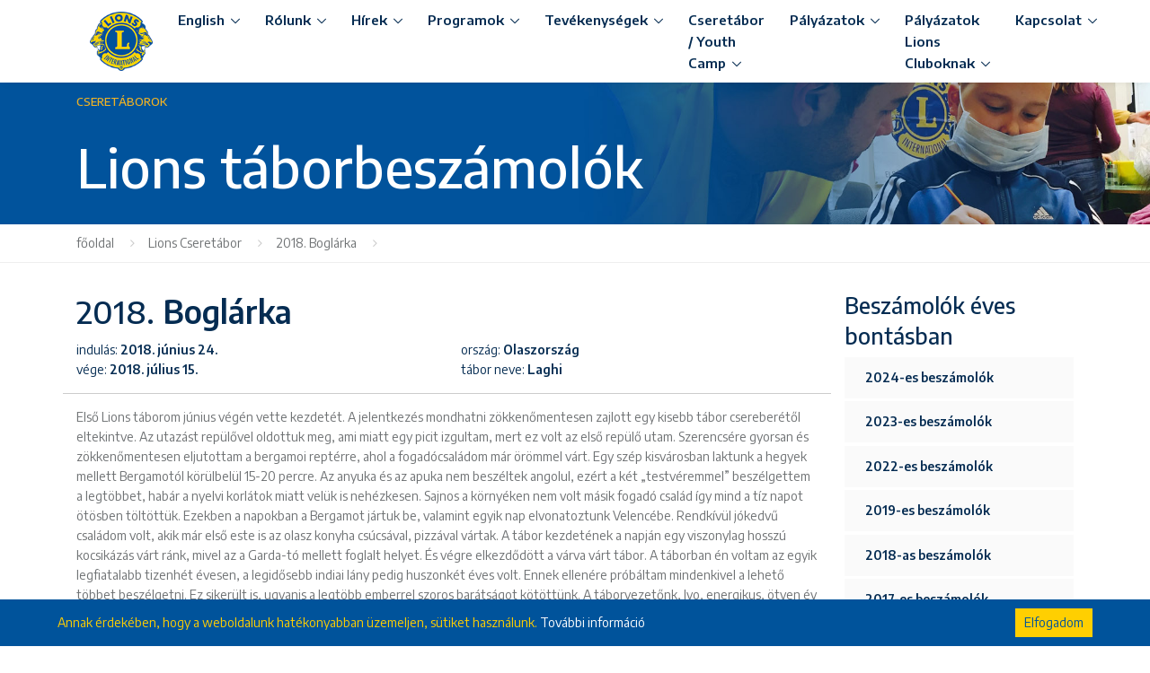

--- FILE ---
content_type: text/html; charset=utf-8
request_url: https://www.lions.hu/lions-taborbeszamolok/2018/olaszorszag-nagy-boglarka-2018
body_size: 11092
content:
<!DOCTYPE html>
<html lang="hu">
    <head>
        <title>Olaszország Nagy Boglárka 2018 - LIONS Clubok Magyarországi Szövetsége D-119</title>
        <meta name="description" content="A Lions egy olyan önkéntes alapon szerveződő közösség, amely 20-30 fős klubok összességéből áll, összesen közel 1,5 millió tagja van. Magyarországon és további 205 országban elsősorban a látás megőrzése, a látássérültek segítése, a környezetvédelem, az éhség elleni küzdelem, a cukorbetegség megelőzése és a gyermekrákban szendvedők érdekében tevékenykedünk." />
        <meta name="keywords" content="lions club, látás megőrzés, jószolgálat, d-119" />
        
        <meta charset="utf-8">
        <meta name="viewport" content="width=device-width, initial-scale=1, shrink-to-fit=no">
        <meta http-equiv="x-ua-compatible" content="ie=edge">
        
        
        <link rel="shortcut icon" href="/design/favicon/favicon.ico">
<link rel="apple-touch-icon-precomposed" sizes="57x57" href="/design/favicon/apple-touch-icon-57x57.png" />
<link rel="apple-touch-icon-precomposed" sizes="114x114" href="/design/favicon/apple-touch-icon-114x114.png" />
<link rel="apple-touch-icon-precomposed" sizes="72x72" href="/design/favicon/apple-touch-icon-72x72.png" />
<link rel="apple-touch-icon-precomposed" sizes="144x144" href="/design/favicon/apple-touch-icon-144x144.png" />
<link rel="apple-touch-icon-precomposed" sizes="60x60" href="/design/favicon/apple-touch-icon-60x60.png" />
<link rel="apple-touch-icon-precomposed" sizes="120x120" href="/design/favicon/apple-touch-icon-120x120.png" />
<link rel="apple-touch-icon-precomposed" sizes="76x76" href="/design/favicon/apple-touch-icon-76x76.png" />
<link rel="apple-touch-icon-precomposed" sizes="152x152" href="/design/favicon/apple-touch-icon-152x152.png" />
<link rel="icon" type="image/png" href="/design/favicon/favicon-196x196.png" sizes="196x196" />
<link rel="icon" type="image/png" href="/design/favicon/favicon-96x96.png" sizes="96x96" />
<link rel="icon" type="image/png" href="/design/favicon/favicon-32x32.png" sizes="32x32" />
<link rel="icon" type="image/png" href="/design/favicon/favicon-16x16.png" sizes="16x16" />
<link rel="icon" type="image/png" href="/design/favicon/favicon-128.png" sizes="128x128" />
<meta name="application-name" content=""/>
<meta name="msapplication-TileColor" content="#FFFFFF" />
<meta name="msapplication-TileImage" content="/design/favicon/mstile-144x144.png" />
<meta name="msapplication-square70x70logo" content="/design/favicon/mstile-70x70.png" />
<meta name="msapplication-square150x150logo" content="/design/favicon/mstile-150x150.png" />
<meta name="msapplication-wide310x150logo" content="/design/favicon/mstile-310x150.png" />
<meta name="msapplication-square310x310logo" content="/design/favicon/mstile-310x310.png" />
        
        <link href="https://fonts.googleapis.com/css?family=Encode+Sans:400,500,600" rel="stylesheet">
        <link rel="stylesheet" href="/design/assets/vendor/bootstrap/bootstrap.min.css">
        <link rel="stylesheet" href="/design/assets/vendor/icon-awesome/css/font-awesome.min.css">
        <link rel="stylesheet" href="/design/assets/vendor/icon-line-pro/style.css">
        <link rel="stylesheet" href="/design/assets/vendor/icon-hs/style.css">
        <link rel="stylesheet" href="/design/assets/vendor/dzsparallaxer/dzsparallaxer.css">
        <link rel="stylesheet" href="/design/assets/vendor/dzsparallaxer/dzsscroller/scroller.css">
        <link rel="stylesheet" href="/design/assets/vendor/dzsparallaxer/advancedscroller/plugin.css">
        <link rel="stylesheet" href="/design/assets/vendor/animate.css">
        <link rel="stylesheet" href="/design/assets/vendor/hs-megamenu/src/hs.megamenu.css">
        <link rel="stylesheet" href="/design/assets/vendor/hamburgers/hamburgers.min.css">
        <link rel="stylesheet" href="/design/assets/vendor/fancybox/jquery.fancybox.css">
        <link rel="stylesheet" href="/design/assets/vendor/slick-carousel/slick/slick.css">
        <link rel="stylesheet" href="/design/portal/assets/css/styles.multipage-marketing.css">
        <link rel="stylesheet" href="/design/assets/css/custom.css?17">
        <link rel="stylesheet" href="/design/portal/assets/css/stilus.css?17">
        <link rel="stylesheet" href="/design/kozos/css/stilus.css?17">
        <link rel="stylesheet" href="/design/kozos/css/hasznos.css?17">

        <script src="/design/assets/vendor/jquery/jquery.min.js"></script>

        <meta name="google-site-verification" content="Pi1xb2N4ERanz5Ga1TTO8HBjogok45KtmP0DR07HrX4" />
<meta name="DC.title" content="LIONS Clubok Magyarországi Szövetsége" />
<meta name="geo.region" content="HU-BU" />
<meta name="geo.placename" content="Budapest" />
<meta name="geo.position" content="47.508416;19.057076" />
<meta name="ICBM" content="47.508416, 19.057076" />

        <meta property="fb:app_id" content="447003532477491" />
    <meta property="og:locale" content="hu_HU" />    
    <meta property="og:url" content="https://www.lions.hu/lions-taborbeszamolok/2018/olaszorszag-nagy-boglarka-2018" />
    <meta property="og:type" content="article" />
    <meta property="og:title" content="Olaszország Nagy Boglárka 2018" />
    <meta property="og:description" content="Első Lions táborom július végén vette kezdetét. A jelentkezés mondhatni zökkenőmentesen zajlott egy kisebb tábor csereberétől eltekintve. Az utazást repülővel oldottuk meg, ami miatt egy picit izgultam, mert ez volt az első repülő utam. Szerencsére gyorsan és zökkenőmentesen eljutottam a bergamoi reptérre, ahol a fogadócsaládom már örömmel várt. Egy szép kisvárosban laktunk a hegyek mellett Bergamotól körülbelül 15-20 percre. " />
    <meta property="og:image" content="https://www.lions.hu/adat/cseretabor/104/gyorskep/nagykep/tab1.jpg" />
    <meta property="og:site_name" content="LIONS Clubok Magyarországi Szövetsége D-119" />
    <meta property="article:author" content="https://www.facebook.com/lionsclubshungary" />
    <meta property="article:publisher" content="https://www.facebook.com/lionsclubshungary" />

    <meta itemprop="og:headline" content="Olaszország Nagy Boglárka 2018" />
    <meta itemprop="og:description" content="Első Lions táborom július végén vette kezdetét. A jelentkezés mondhatni zökkenőmentesen zajlott egy kisebb tábor csereberétől eltekintve. Az utazást repülővel oldottuk meg, ami miatt egy picit izgultam, mert ez volt az első repülő utam. Szerencsére gyorsan és zökkenőmentesen eljutottam a bergamoi reptérre, ahol a fogadócsaládom már örömmel várt. Egy szép kisvárosban laktunk a hegyek mellett Bergamotól körülbelül 15-20 percre. " />
    
    
    <meta name="twitter:title" content="Olaszország Nagy Boglárka 2018" />
    <meta name="twitter:card" content="summary" />
    <meta name="twitter:description" content="Első Lions táborom július végén vette kezdetét. A jelentkezés mondhatni zökkenőmentesen zajlott egy kisebb tábor csereberétől eltekintve. Az utazást repülővel oldottuk meg, ami miatt egy picit izgultam, mert ez volt az első repülő utam. Szerencsére gyorsan és zökkenőmentesen eljutottam a bergamoi reptérre, ahol a fogadócsaládom már örömmel várt. Egy szép kisvárosban laktunk a hegyek mellett Bergamotól körülbelül 15-20 percre. " />
    <meta name="twitter:image" content="https://www.lions.hu/adat/cseretabor/104/gyorskep/nagykep/tab1.jpg" />
    <meta name="twitter:app:country" content="HU">
    
    </head>

    <body>
		
        <script>
  window.fbAsyncInit = function() {
    FB.init({
      appId      : '447003532477491',
      xfbml      : true,
      version    : 'v3.1'
    });
    FB.AppEvents.logPageView();
  };
  (function(d, s, id){
     var js, fjs = d.getElementsByTagName(s)[0];
     if (d.getElementById(id)) {return;}
     js = d.createElement(s); js.id = id;
     js.src = "https://connect.facebook.net/hu_HU/sdk.js";
     fjs.parentNode.insertBefore(js, fjs);
   }(document, 'script', 'facebook-jssdk'));
</script>
        <main>
            <header id="js-header" class="u-header u-header--sticky-top u-header--toggle-section u-header--change-appearance u-shadow-v19">
                <div class="u-header__section g-bg-white g-transition-0_3">
                    <nav class="js-mega-menu navbar navbar-expand-lg g-pa-0">
                        <div class="container">
                            <a href="/" class="navbar-brand g-pl-15"><img src="/design/portal/kellekek/lions-club-logo-kicsi.png" class="g-width-70" alt="Lions Club"></a>
                            <button class="navbar-toggler navbar-toggler-right btn g-line-height-1 g-brd-none g-pos-abs g-top-10 g-right-0 g-pa-0 g-mt-2" type="button" aria-label="Toggle navigation" aria-expanded="false" aria-controls="navBar" data-toggle="collapse" data-target="#navBar"><span class="hamburger hamburger--slider g-px-15"><span class="hamburger-box"><span class="hamburger-inner"></span></span></span></button>

                            <div id="navBar" class="collapse navbar-collapse align-items-center flex-sm-row">
                                <ul class="navbar-nav ml-auto g-pb-30 g-pb-0--lg">
                                                                        <li class="nav-item hs-has-sub-menu g-mx-15 g-mx-3--lg g-mb-5 g-mb-0--lg fomenupont">
                                        <a href="javascript:;" id="nav-link--page" class="nav-link rounded g-color-primary--hover g-bg-transparent g-bg-main--hover g-font-weight-600 g-font-size-15 g-px-14 g-py-10" aria-haspopup="true" aria-expanded="false" aria-controls="nav-submenu--page">English</a>
                                        <ul id="nav-submenu--page" class="hs-sub-menu list-unstyled u-shadow-v11 g-min-width-220 g-mt-18" aria-labelledby="nav-link--page">
                                            <li class="dropdown-item">
                                                <a href="/about-the-association" class="nav-link g-color-text g-font-weight-600">About the Association</a>
                                            </li>                                            <li class="dropdown-item">
                                                <a href="/activities" class="nav-link g-color-text g-font-weight-600">Activities</a>
                                            </li>                                            <li class="dropdown-item">
                                                <a href="/awards-and-contests" class="nav-link g-color-text g-font-weight-600">Awards and Contests</a>
                                            </li>                                            <li class="dropdown-item">
                                                <a href="/programs" class="nav-link g-color-text g-font-weight-600">Programs</a>
                                            </li>                                            
                                        </ul>
                                    </li>                                                                        <li class="nav-item hs-has-sub-menu g-mx-15 g-mx-3--lg g-mb-5 g-mb-0--lg fomenupont">
                                        <a href="javascript:;" id="nav-link--page" class="nav-link rounded g-color-primary--hover g-bg-transparent g-bg-main--hover g-font-weight-600 g-font-size-15 g-px-14 g-py-10" aria-haspopup="true" aria-expanded="false" aria-controls="nav-submenu--page">Rólunk</a>
                                        <ul id="nav-submenu--page" class="hs-sub-menu list-unstyled u-shadow-v11 g-min-width-220 g-mt-18" aria-labelledby="nav-link--page">
                                            <li class="dropdown-item">
                                                <a href="/mi-a-lions" class="nav-link g-color-text g-font-weight-600">Mi a Lions?</a>
                                            </li>                                            <li class="dropdown-item">
                                                <a href="/mi-az-a-leo" class="nav-link g-color-text g-font-weight-600">Mi az a Leo?</a>
                                            </li>                                            <li class="dropdown-item">
                                                <a href="/a-szovetsegrol" class="nav-link g-color-text g-font-weight-600">A D-119 szövetségről</a>
                                            </li>                                            <li class="dropdown-item">
                                                <a href="/a-lions-tortenelme" class="nav-link g-color-text g-font-weight-600">A Lions történelme</a>
                                            </li>                                            <li class="dropdown-item">
                                                <a href="/hogyan-lehet-on-is-lion" class="nav-link g-color-text g-font-weight-600">Hogyan lehet ön is Lion?</a>
                                            </li>                                            <li class="dropdown-item">
                                                <a href="/hogyan-tamogathat-minket" class="nav-link g-color-text g-font-weight-600">Hogyan támogathat minket?</a>
                                            </li>                                            <li class="dropdown-item">
                                                <a href="/kozhasznusagi-informaciok" class="nav-link g-color-text g-font-weight-600">Közhasznúsági információk</a>
                                            </li>                                            <li class="dropdown-item">
                                                <a href="/wanatka-gabriella-lions-kozpont" class="nav-link g-color-text g-font-weight-600">Wanatka Gabriella Lions Központ</a>
                                            </li>                                            <li class="dropdown-item">
                                                <a href="/alapszabaly-szmsz" class="nav-link g-color-text g-font-weight-600">Alapszabály és SZMSZ</a>
                                            </li>                                            <li class="dropdown-item">
                                                <a href="/lions-dij" class="nav-link g-color-text g-font-weight-600">Lions Díj</a>
                                            </li>                                            <li class="dropdown-item">
                                                <a href="/melvin-jones-dij" class="nav-link g-color-text g-font-weight-600">Melvin Jones Díj</a>
                                            </li>                                            <li class="dropdown-item">
                                                <a href="/pdg-lions-volt-kormanyzok" class="nav-link g-color-text g-font-weight-600">PDG - Lions volt kormányzók</a>
                                            </li>                                            
                                        </ul>
                                    </li>                                                                        <li class="nav-item hs-has-sub-menu g-mx-15 g-mx-3--lg g-mb-5 g-mb-0--lg fomenupont">
                                        <a href="javascript:;" id="nav-link--page" class="nav-link rounded g-color-primary--hover g-bg-transparent g-bg-main--hover g-font-weight-600 g-font-size-15 g-px-14 g-py-10" aria-haspopup="true" aria-expanded="false" aria-controls="nav-submenu--page">Hírek</a>
                                        <ul id="nav-submenu--page" class="hs-sub-menu list-unstyled u-shadow-v11 g-min-width-220 g-mt-18" aria-labelledby="nav-link--page">
                                            <li class="dropdown-item">
                                                <a href="/hirek" class="nav-link g-color-text g-font-weight-600">Lions szövetség hírek</a>
                                            </li>                                            <li class="dropdown-item">
                                                <a href="/club-hirek" class="nav-link g-color-text g-font-weight-600">Lions club hírek</a>
                                            </li>                                            <li class="dropdown-item">
                                                <a href="/galeriak" class="nav-link g-color-text g-font-weight-600">Képgaléria</a>
                                            </li>                                            <li class="dropdown-item">
                                                <a href="/mediatar" class="nav-link g-color-text g-font-weight-600">Médiatár</a>
                                            </li>                                            
                                        </ul>
                                    </li>                                                                        <li class="nav-item hs-has-sub-menu g-mx-15 g-mx-3--lg g-mb-5 g-mb-0--lg fomenupont">
                                        <a href="javascript:;" id="nav-link--page" class="nav-link rounded g-color-primary--hover g-bg-transparent g-bg-main--hover g-font-weight-600 g-font-size-15 g-px-14 g-py-10" aria-haspopup="true" aria-expanded="false" aria-controls="nav-submenu--page">Programok</a>
                                        <ul id="nav-submenu--page" class="hs-sub-menu list-unstyled u-shadow-v11 g-min-width-220 g-mt-18" aria-labelledby="nav-link--page">
                                            <li class="dropdown-item">
                                                <a href="/kormanyzoi-naptar" class="nav-link g-color-text g-font-weight-600">Kormányzói naptár</a>
                                            </li>                                            <li class="dropdown-item">
                                                <a href="/lions-szovetseg-esemenyei" class="nav-link g-color-text g-font-weight-600">Lions Szövetség jövőbeli eseményei</a>
                                            </li>                                            <li class="dropdown-item">
                                                <a href="/lions-clubok-esemenyei" class="nav-link g-color-text g-font-weight-600">Lions Clubok jövőbeli eseményei</a>
                                            </li>                                            
                                        </ul>
                                    </li>                                                                        <li class="nav-item hs-has-sub-menu g-mx-15 g-mx-3--lg g-mb-5 g-mb-0--lg fomenupont">
                                        <a href="javascript:;" id="nav-link--page" class="nav-link rounded g-color-primary--hover g-bg-transparent g-bg-main--hover g-font-weight-600 g-font-size-15 g-px-14 g-py-10" aria-haspopup="true" aria-expanded="false" aria-controls="nav-submenu--page">Tevékenységek</a>
                                        <ul id="nav-submenu--page" class="hs-sub-menu list-unstyled u-shadow-v11 g-min-width-220 g-mt-18" aria-labelledby="nav-link--page">
                                            <li class="dropdown-item">
                                                <a href="/szemszuro-es-diabetes-program-latasvedelem" class="nav-link g-color-text g-font-weight-600">Szemszűrő és diabetes program</a>
                                            </li>                                            <li class="dropdown-item">
                                                <a href="/ifjusagi-programok" class="nav-link g-color-text g-font-weight-600">Ifjúsági programok</a>
                                            </li>                                            <li class="dropdown-item">
                                                <a href="/lions--visegradi-negyek" class="nav-link g-color-text g-font-weight-600">Lions - Visegrádi négyek</a>
                                            </li>                                            <li class="dropdown-item">
                                                <a href="/egeszsegugyi-programok" class="nav-link g-color-text g-font-weight-600">Egészségügyi programok</a>
                                            </li>                                            <li class="dropdown-item">
                                                <a href="/karpataljai-segitsegnyujtas" class="nav-link g-color-text g-font-weight-600">Kárpátaljai segítségnyújtás</a>
                                            </li>                                            <li class="dropdown-item">
                                                <a href="/trijumelage" class="nav-link g-color-text g-font-weight-600">Trijumelage</a>
                                            </li>                                            
                                        </ul>
                                    </li>                                                                        <li class="nav-item hs-has-sub-menu g-mx-15 g-mx-3--lg g-mb-5 g-mb-0--lg fomenupont">
                                        <a href="javascript:;" id="nav-link--page" class="nav-link rounded g-color-primary--hover g-bg-transparent g-bg-main--hover g-font-weight-600 g-font-size-15 g-px-14 g-py-10" aria-haspopup="true" aria-expanded="false" aria-controls="nav-submenu--page">Cseretábor / Youth Camp</a>
                                        <ul id="nav-submenu--page" class="hs-sub-menu list-unstyled u-shadow-v11 g-min-width-220 g-mt-18" aria-labelledby="nav-link--page">
                                            <li class="dropdown-item">
                                                <a href="/lions-cseretabor-kiutazas" class="nav-link g-color-text g-font-weight-600">Lions cseretábor - kiutazás</a>
                                            </li>                                            <li class="dropdown-item">
                                                <a href="/lions-taborbeszamolok" class="nav-link g-color-text g-font-weight-600">Lions táborbeszámolók</a>
                                            </li>                                            <li class="dropdown-item">
                                                <a href="/youth-camp-in-hungary" class="nav-link g-color-text g-font-weight-600">Youth Camp in Hungary</a>
                                            </li>                                            <li class="dropdown-item">
                                                <a href="/hirek/cseretabor" class="nav-link g-color-text g-font-weight-600">Cseretábor hírek</a>
                                            </li>                                            
                                        </ul>
                                    </li>                                                                        <li class="nav-item hs-has-sub-menu g-mx-15 g-mx-3--lg g-mb-5 g-mb-0--lg fomenupont">
                                        <a href="javascript:;" id="nav-link--page" class="nav-link rounded g-color-primary--hover g-bg-transparent g-bg-main--hover g-font-weight-600 g-font-size-15 g-px-14 g-py-10" aria-haspopup="true" aria-expanded="false" aria-controls="nav-submenu--page">Pályázatok</a>
                                        <ul id="nav-submenu--page" class="hs-sub-menu list-unstyled u-shadow-v11 g-min-width-220 g-mt-18" aria-labelledby="nav-link--page">
                                            <li class="dropdown-item">
                                                <a href="/lions-kornyezetvedelmi-fotopalyazat" class="nav-link g-color-text g-font-weight-600">LIONS Környezetvédelmi Fotópályázat</a>
                                            </li>                                            <li class="dropdown-item">
                                                <a href="/lions-bekeposzter-palyazat" class="nav-link g-color-text g-font-weight-600">LIONS Békeposzter pályázat</a>
                                            </li>                                            
                                        </ul>
                                    </li>                                                                        <li class="nav-item hs-has-sub-menu g-mx-15 g-mx-3--lg g-mb-5 g-mb-0--lg fomenupont">
                                        <a href="javascript:;" id="nav-link--page" class="nav-link rounded g-color-primary--hover g-bg-transparent g-bg-main--hover g-font-weight-600 g-font-size-15 g-px-14 g-py-10" aria-haspopup="true" aria-expanded="false" aria-controls="nav-submenu--page">Pályázatok Lions Cluboknak</a>
                                        <ul id="nav-submenu--page" class="hs-sub-menu list-unstyled u-shadow-v11 g-min-width-220 g-mt-18" aria-labelledby="nav-link--page">
                                            <li class="dropdown-item">
                                                <a href="/palyazati-lehetoseg---az-ev-joszolgalati-esemenye" class="nav-link g-color-text g-font-weight-600">Az év jószolgálati eseménye</a>
                                            </li>                                            <li class="dropdown-item">
                                                <a href="/az-ev-lionja-palyazat" class="nav-link g-color-text g-font-weight-600">Az "Év Lionja" pályázat</a>
                                            </li>                                            <li class="dropdown-item">
                                                <a href="/az-ev-lions-klubja-palyazat" class="nav-link g-color-text g-font-weight-600">Az "Év Lions Klubja" pályázat</a>
                                            </li>                                            
                                        </ul>
                                    </li>                                                                        <li class="nav-item hs-has-sub-menu g-mx-15 g-mx-3--lg g-mb-5 g-mb-0--lg fomenupont">
                                        <a href="javascript:;" id="nav-link--page" class="nav-link rounded g-color-primary--hover g-bg-transparent g-bg-main--hover g-font-weight-600 g-font-size-15 g-px-14 g-py-10" aria-haspopup="true" aria-expanded="false" aria-controls="nav-submenu--page">Kapcsolat</a>
                                        <ul id="nav-submenu--page" class="hs-sub-menu list-unstyled u-shadow-v11 g-min-width-220 g-mt-18" aria-labelledby="nav-link--page">
                                            <li class="dropdown-item">
                                                <a href="/a-szovetseg-tisztsegviseloi" class="nav-link g-color-text g-font-weight-600">A Szövetség Tisztségviselői</a>
                                            </li>                                            <li class="dropdown-item">
                                                <a href="/clubok" class="nav-link g-color-text g-font-weight-600">LIONS Clubok Magyarországon</a>
                                            </li>                                            <li class="dropdown-item">
                                                <a href="/impresszum" class="nav-link g-color-text g-font-weight-600">Impresszum</a>
                                            </li>                                            <li class="dropdown-item">
                                                <a href="/kapcsolat" class="nav-link g-color-text g-font-weight-600">Elérhetőségek</a>
                                            </li>                                            
                                        </ul>
                                    </li>                                    
                                </ul>
                            </div>

                            

                            
                        </div>
                    </nav>
                </div>
            </header>

            <div class="g-min-height-250 g-flex-centered g-bg-img-hero g-bg-pos-top-center g-bg-size-cover g-pt-80" style="background-image: url(/design/portal/assets/kellekek/morzsa-2.jpg);">
    <div class="container g-pos-rel g-z-index-1">
        <span class="d-block text-uppercase g-color-primary g-font-weight-500 g-font-size-13 mb-4">Cseretáborok</span>
        <h2 class="h1 g-color-white g-font-size-60--lg mb-0">Lions táborbeszámolók</h2>
    </div>
</div>
<section class="g-brd-bottom g-brd-gray-light-v4 g-py-10">
    <div class="container">
        <ul class="d-flex justify-content-between u-list-inline">
            <li class="list-inline-item g-mr-15">
                <a class="u-link-v5 g-color-text g-pr-10" href="/">főoldal</a>
                <i class="g-color-gray-light-v2 g-ml-5 fa fa-angle-right"></i>
            </li>
            <li class="list-inline-item g-mr-15">
                <a href="/lions-taborbeszamolok" class="u-link-v5 g-color-text g-pr-10">Lions Cseretábor</a>
                <i class="g-color-gray-light-v2 g-ml-5 fa fa-angle-right"></i>
            </li>
            <li class="list-inline-item g-mr-15">
                <a href="/cseretaborok/2018/olaszorszag-nagy-boglarka-2018" class="u-link-v5 g-color-text g-pr-10">2018. Boglárka</a>
                <i class="g-color-gray-light-v2 g-ml-5 fa fa-angle-right"></i>
            </li>
            
            <li class="list-inline-item ml-auto"></li>
            
        </ul>
    </div>
</section><div class="container g-pt-30 g-pb-30">
    <div class="row">
        
        <div class="col-lg-9">
            <div class="hasznos">
    
    <h1>2018. <strong>Boglárka</strong></h1>
    <div class="row" style="margin-bottom: 15px; padding-bottom: 15px; border-bottom: solid 1px #cccccc;">
        <div class="col-6 col-md-6">
            indulás: <strong>2018. június 24.</strong>
            <br />
            vége: <strong>2018. július 15.</strong>
        </div>
        <div class="col-6 col-md-6">
            ország: <strong>Olaszország</strong>
            <br />
            tábor neve: <strong>Laghi</strong>
        </div>
    </div>
    <div class="esemeny_datumok"><strong></strong></div>
    <div>
        <p>Első Lions táborom június végén vette kezdetét. A jelentkezés mondhatni zökkenőmentesen zajlott egy kisebb tábor csereberétől eltekintve. Az utazást repülővel oldottuk meg, ami miatt egy picit izgultam, mert ez volt az első repülő utam. Szerencsére gyorsan és zökkenőmentesen eljutottam a bergamoi reptérre, ahol a fogadócsaládom már örömmel várt. Egy szép kisvárosban laktunk a hegyek mellett Bergamotól körülbelül 15-20 percre. Az anyuka és az apuka nem beszéltek angolul, ezért a két „testvéremmel” beszélgettem a legtöbbet, habár a nyelvi korlátok miatt velük is nehézkesen. Sajnos a környéken nem volt másik fogadó család így mind a tíz napot ötösben töltöttük. Ezekben a napokban a Bergamot jártuk be, valamint egyik nap elvonatoztunk Velencébe. Rendkívül jókedvű családom volt, akik már első este is az olasz konyha csúcsával, pizzával vártak. A tábor kezdetének a napján egy viszonylag hosszú kocsikázás várt ránk, mivel az a Garda-tó mellett foglalt helyet. És végre elkezdődött a várva várt tábor. A táborban én voltam az egyik legfiatalabb tizenhét évesen, a legidősebb indiai lány pedig huszonkét éves volt. Ennek ellenére próbáltam mindenkivel a lehető többet beszélgetni. Ez sikerült is, ugyanis a legtöbb emberrel szoros barátságot kötöttünk. A táborvezetőnk, Ivo, energikus, ötven év körüli férfi volt, aki az egész időszakot teljes erőbedobással, s minden probléma nélkül irányította. Látszott rajta, hogy nem először csinálja már és sikerét legjobban talán az bizonyította, hogy az egyik segítője egy előző évben még táborozóként résztvevő dán fiú volt. A tíz nap alatt nagyon sok várost megismertünk. Bejártunk a Garda-tó vidékét, Milánót (ahol két éjszakát is töltöttünk) és sok más kisebb várost. Csodálatos helyeket láttunk, s iszonyatosan feszített tempóban ugyan, de rengeteg nevezetes helyekre eljutottunk. A szállásaink egyszerűek, de nagyon jól felszereltek voltak, így az első helyen utolsó éjszaka még egy medencés bulit is tudtunk tartani. A kezdetben idegen emberek egy nagyon jól összekovácsolódott csapattá váltak a tábor végére, sok közös poénunk is lett, „fél szavakból”, gesztusokból, de zenerészletekből is megértettük már egymást. Ebből kifolyólag a búcsúzkodás igen nehézre sikerült és mindenki végig sírta az egészet. Mindenkinek szívből ajánlom az olaszországi Laghi tábort, szívem szerint még mindig ott lennék.</p>
        <hr /><link rel="stylesheet" href="/library/justifiedGallery/justifiedGallery.min.css" />
<script src="/library/justifiedGallery/jquery.justifiedGallery.min.js"></script>
<link rel="stylesheet" href="/library/colorbox/colorbox1.css" />
<script src="/library/colorbox/jquery.colorbox-min.js"></script>

<div class="cikk_kapcsolt_galeria">
    <h4>Képgaléria</h4>    
    <div id="thumbgaleria" >
        <a href="/adat/cseretabor/104/kepek/tab3.jpg" data-nev="" data-szoveg="">
            <img src="/adat/cseretabor/104/kepek/kiskep/tab3.jpg" alt="" />
        </a>
        <a href="/adat/cseretabor/104/kepek/tab4.jpg" data-nev="" data-szoveg="">
            <img src="/adat/cseretabor/104/kepek/kiskep/tab4.jpg" alt="" />
        </a>
        <a href="/adat/cseretabor/104/kepek/tab1.jpg" data-nev="" data-szoveg="">
            <img src="/adat/cseretabor/104/kepek/kiskep/tab1.jpg" alt="" />
        </a>
        <a href="/adat/cseretabor/104/kepek/tab2.jpg" data-nev="" data-szoveg="">
            <img src="/adat/cseretabor/104/kepek/kiskep/tab2.jpg" alt="" />
        </a>
        
    </div>
    <SCRIPT LANGUAGE=JavaScript>
    $(function() {
        jQuery.extend(jQuery.colorbox.settings, {
            current: "{current}/{total} kép",
            previous: "Előző",
            next: "Következő",
            close: "Bezár",
            xhrError: "A tartalmat nem sikerült betölteni.",
            imgError: "A képet nem sikerült betölteni.",
            slideshowStart: "Diavetítés indítása",
            slideshowStop: "Diavetítés leállítása"
        });
        $('#thumbgaleria').justifiedGallery({
            rowHeight : 130,
            margins : 5,
            lastRow : 'nojustify',
            rel : 'galeria'
        }).on('jg.complete', function () {
            $(this).find('a').colorbox({
                maxWidth : '90%',
                maxHeight : '90%',
                opacity : 0.8,
                transition : 'elastic',
                current : '',
                title: function(){
                  // var url = $(this).attr('href');
                  var nev = '<strong>'+$(this).data('nev')+'</strong>';
                  var szoveg = $(this).data('szoveg');
                  return '<div style="background-color: #ffffff; padding: 10px; color: #000000;">'+nev+'<br />'+szoveg+'</div>';
                }
            });
        });
    });
    </SCRIPT>
</div>

<div class="clearfix"></div>    </div>
    <div class="socialsav"><div class="fb-like-hely"><div class="fb-like" data-href="https://www.lions.hu/lions-taborbeszamolok/2018/olaszorszag-nagy-boglarka-2018" data-layout="standard" data-action="like" data-show-faces="true" data-share="true"></div></div><div class="gp-like-hely"><div class="g-plusone" data-size="medium"></div></div><div class="cf"></div></div>
</div>
            
        </div>
        <div class="col-lg-3">
            
<h3>Beszámolók éves bontásban</h3>
<ul class="list-unstyled g-hidden-md-down mb-5">
    <li class="my-1">
        <a href="/lions-taborbeszamolok/2024" class=" d-block u-link-v5 g-brd-left g-brd-3 g-brd-transparent g-brd-primary--hover g-brd-primary--active g-color-main g-color-primary--hover g-color-primary--active g-bg-secondary g-font-weight-600 g-px-20 g-pl-25--hover g-pl-25--active g-py-12">
            2024-es beszámolók <i class="align-middle float-right icon-education-007 u-line-icon-pro"></i>
        </a>
    </li>
    <li class="my-1">
        <a href="/lions-taborbeszamolok/2023" class=" d-block u-link-v5 g-brd-left g-brd-3 g-brd-transparent g-brd-primary--hover g-brd-primary--active g-color-main g-color-primary--hover g-color-primary--active g-bg-secondary g-font-weight-600 g-px-20 g-pl-25--hover g-pl-25--active g-py-12">
            2023-es beszámolók <i class="align-middle float-right icon-education-007 u-line-icon-pro"></i>
        </a>
    </li>
    <li class="my-1">
        <a href="/lions-taborbeszamolok/2022" class=" d-block u-link-v5 g-brd-left g-brd-3 g-brd-transparent g-brd-primary--hover g-brd-primary--active g-color-main g-color-primary--hover g-color-primary--active g-bg-secondary g-font-weight-600 g-px-20 g-pl-25--hover g-pl-25--active g-py-12">
            2022-es beszámolók <i class="align-middle float-right icon-education-007 u-line-icon-pro"></i>
        </a>
    </li>
    <li class="my-1">
        <a href="/lions-taborbeszamolok/2019" class=" d-block u-link-v5 g-brd-left g-brd-3 g-brd-transparent g-brd-primary--hover g-brd-primary--active g-color-main g-color-primary--hover g-color-primary--active g-bg-secondary g-font-weight-600 g-px-20 g-pl-25--hover g-pl-25--active g-py-12">
            2019-es beszámolók <i class="align-middle float-right icon-education-007 u-line-icon-pro"></i>
        </a>
    </li>
    <li class="my-1">
        <a href="/lions-taborbeszamolok/2018" class=" d-block u-link-v5 g-brd-left g-brd-3 g-brd-transparent g-brd-primary--hover g-brd-primary--active g-color-main g-color-primary--hover g-color-primary--active g-bg-secondary g-font-weight-600 g-px-20 g-pl-25--hover g-pl-25--active g-py-12">
            2018-as beszámolók <i class="align-middle float-right icon-education-007 u-line-icon-pro"></i>
        </a>
    </li>
    <li class="my-1">
        <a href="/lions-taborbeszamolok/2017" class=" d-block u-link-v5 g-brd-left g-brd-3 g-brd-transparent g-brd-primary--hover g-brd-primary--active g-color-main g-color-primary--hover g-color-primary--active g-bg-secondary g-font-weight-600 g-px-20 g-pl-25--hover g-pl-25--active g-py-12">
            2017-es beszámolók <i class="align-middle float-right icon-education-007 u-line-icon-pro"></i>
        </a>
    </li>
    <li class="my-1">
        <a href="/lions-taborbeszamolok/2016" class=" d-block u-link-v5 g-brd-left g-brd-3 g-brd-transparent g-brd-primary--hover g-brd-primary--active g-color-main g-color-primary--hover g-color-primary--active g-bg-secondary g-font-weight-600 g-px-20 g-pl-25--hover g-pl-25--active g-py-12">
            2016-os beszámolók <i class="align-middle float-right icon-education-007 u-line-icon-pro"></i>
        </a>
    </li>
    <li class="my-1">
        <a href="/lions-taborbeszamolok/2015" class=" d-block u-link-v5 g-brd-left g-brd-3 g-brd-transparent g-brd-primary--hover g-brd-primary--active g-color-main g-color-primary--hover g-color-primary--active g-bg-secondary g-font-weight-600 g-px-20 g-pl-25--hover g-pl-25--active g-py-12">
            2015-ös beszámolók <i class="align-middle float-right icon-education-007 u-line-icon-pro"></i>
        </a>
    </li>
    <li class="my-1">
        <a href="/lions-taborbeszamolok/2014" class=" d-block u-link-v5 g-brd-left g-brd-3 g-brd-transparent g-brd-primary--hover g-brd-primary--active g-color-main g-color-primary--hover g-color-primary--active g-bg-secondary g-font-weight-600 g-px-20 g-pl-25--hover g-pl-25--active g-py-12">
            2014-es beszámolók <i class="align-middle float-right icon-education-007 u-line-icon-pro"></i>
        </a>
    </li>
    <li class="my-1">
        <a href="/lions-taborbeszamolok/2013" class=" d-block u-link-v5 g-brd-left g-brd-3 g-brd-transparent g-brd-primary--hover g-brd-primary--active g-color-main g-color-primary--hover g-color-primary--active g-bg-secondary g-font-weight-600 g-px-20 g-pl-25--hover g-pl-25--active g-py-12">
            2013-as beszámolók <i class="align-middle float-right icon-education-007 u-line-icon-pro"></i>
        </a>
    </li>
    <li class="my-1">
        <a href="/lions-taborbeszamolok/2012" class=" d-block u-link-v5 g-brd-left g-brd-3 g-brd-transparent g-brd-primary--hover g-brd-primary--active g-color-main g-color-primary--hover g-color-primary--active g-bg-secondary g-font-weight-600 g-px-20 g-pl-25--hover g-pl-25--active g-py-12">
            2012-es beszámolók <i class="align-middle float-right icon-education-007 u-line-icon-pro"></i>
        </a>
    </li>
    <li class="my-1">
        <a href="/lions-taborbeszamolok/2011" class=" d-block u-link-v5 g-brd-left g-brd-3 g-brd-transparent g-brd-primary--hover g-brd-primary--active g-color-main g-color-primary--hover g-color-primary--active g-bg-secondary g-font-weight-600 g-px-20 g-pl-25--hover g-pl-25--active g-py-12">
            2011-es beszámolók <i class="align-middle float-right icon-education-007 u-line-icon-pro"></i>
        </a>
    </li>
    <li class="my-1">
        <a href="/lions-taborbeszamolok/2010" class=" d-block u-link-v5 g-brd-left g-brd-3 g-brd-transparent g-brd-primary--hover g-brd-primary--active g-color-main g-color-primary--hover g-color-primary--active g-bg-secondary g-font-weight-600 g-px-20 g-pl-25--hover g-pl-25--active g-py-12">
            2010-es beszámolók <i class="align-middle float-right icon-education-007 u-line-icon-pro"></i>
        </a>
    </li>
    <li class="my-1">
        <a href="/lions-taborbeszamolok/2009" class=" d-block u-link-v5 g-brd-left g-brd-3 g-brd-transparent g-brd-primary--hover g-brd-primary--active g-color-main g-color-primary--hover g-color-primary--active g-bg-secondary g-font-weight-600 g-px-20 g-pl-25--hover g-pl-25--active g-py-12">
            2009-es beszámolók <i class="align-middle float-right icon-education-007 u-line-icon-pro"></i>
        </a>
    </li>
    
</ul>



<div class="oldal-panel oldal-panel-2">
    <h3>Lions Clubok eseményei</h3>
    <a href="https://gyor-elso.lions.hu/programok/alzheimer---filmvetites-es-interaktiv-beszelgetes-az-alkotokkal" target="_blank" class="olistae">Alzheimer - filmvetítés és interaktív beszélgetés az alkotókkal<br /><span>2026. január 22. 17:30</span></a>
    <a href="https://monor-hegyessy.lions.hu/programok/falank-fankfalok-talalkozoja-monoron-a-kult-pinceben-" target="_blank" class="olistae">Falánk Fánkfalók Találkozója Monoron a Kult Pincében <br /><span>2026. február 08. 13:00</span></a>
    
</div>
    


<div class="oldal-panel oldal-panel-2">
    <h3>1% támogatás</h3>
    <p>Kérjük, adója 1 %-ával támogassa szervezetünket, és általa a hátrányos helyzetűeket. Klubunk az adományok 100%-át a nélkülözőknek juttatja.</p>
    <strong>LIONS Clubok Magyarországi Szövetsége D-119</strong>
    <br /><br />
    Adószámunk:<br /><strong>19675132-1-42</strong>
    <br />
    Számlaszám:<br /><strong>11732002-23568132</strong>
    <br /><br />
    cím: <strong>1065 Budapest,<br />Podmaniczky utca 16. Fsz 6.</strong>
</div>




            
        </div>
    </div>
</div>

            <footer>
                <div class="g-bg-dark">
                    <div class="container g-pt-70 g-pb-40">
                        <div class="row">
                            <div class="col-6 col-md-3 g-mb-30">
                                <h3 class="h6 g-color-white text-uppercase">Lions Szövetség</h3>
                                <ul class="list-unstyled mb-0">
                                    <li><a href="http://www.lionsclubs.org" target="_blank" class="u-link-v6 g-color-text g-color-primary--hover g-font-weight-500 g-text-underline--none--hover g-py-3">Lions Nemzetközi <span class="u-link-v6-arrow g-font-size-18">&rightarrow;</span></a></li>
                                    <li><a href="/clubok" class="u-link-v6 g-color-text g-color-primary--hover g-font-weight-500 g-text-underline--none--hover g-py-3">Lions Clubok <span class="u-link-v6-arrow g-font-size-18">&rightarrow;</span></a></li>
                                    <li><a href="https://oroszlanok.hu" target="_blank" class="u-link-v6 g-color-text g-color-primary--hover g-font-weight-500 g-text-underline--none--hover g-py-3">Oroszlánok <span class="u-link-v6-arrow g-font-size-18">&rightarrow;</span></a></li>
                                    <li><a href="/adatvedelem" class="u-link-v6 g-color-text g-color-primary--hover g-font-weight-500 g-text-underline--none--hover g-py-3">Adatvédelem <span class="u-link-v6-arrow g-font-size-18">&rightarrow;</span></a></li>
                                </ul>
                            </div>

                            <div class="col-6 col-md-3 g-mb-30">
                                <h3 class="h6 g-color-white text-uppercase">Tevékenységek</h3> 
                                <ul class="list-unstyled mb-0">
                                    <li>
                                        <a href="/szemszuro-es-diabetes-program-latasvedelem" class="u-link-v6 g-color-text g-color-primary--hover g-font-weight-500 g-text-underline--none--hover g-py-3"><span>Szemszűrő és diabetes program</span> <span class="u-link-v6-arrow g-font-size-18">&rightarrow;</span></a>
                                    </li>
                                    <li>
                                        <a href="/ifjusagi-programok" class="u-link-v6 g-color-text g-color-primary--hover g-font-weight-500 g-text-underline--none--hover g-py-3"><span>Ifjúsági programok</span> <span class="u-link-v6-arrow g-font-size-18">&rightarrow;</span></a>
                                    </li>
                                    <li>
                                        <a href="/lions--visegradi-negyek" class="u-link-v6 g-color-text g-color-primary--hover g-font-weight-500 g-text-underline--none--hover g-py-3"><span>Lions - Visegrádi négyek</span> <span class="u-link-v6-arrow g-font-size-18">&rightarrow;</span></a>
                                    </li>
                                    <li>
                                        <a href="/egeszsegugyi-programok" class="u-link-v6 g-color-text g-color-primary--hover g-font-weight-500 g-text-underline--none--hover g-py-3"><span>Egészségügyi programok</span> <span class="u-link-v6-arrow g-font-size-18">&rightarrow;</span></a>
                                    </li>
                                    <li>
                                        <a href="/karpataljai-segitsegnyujtas" class="u-link-v6 g-color-text g-color-primary--hover g-font-weight-500 g-text-underline--none--hover g-py-3"><span>Kárpátaljai segítségnyújtás</span> <span class="u-link-v6-arrow g-font-size-18">&rightarrow;</span></a>
                                    </li>
                                    <li>
                                        <a href="/trijumelage" class="u-link-v6 g-color-text g-color-primary--hover g-font-weight-500 g-text-underline--none--hover g-py-3"><span>Trijumelage</span> <span class="u-link-v6-arrow g-font-size-18">&rightarrow;</span></a>
                                    </li>
                                    
                                </ul>
                            </div>

                            <div class="col-6 col-md-3 g-mb-30">
                                <h3 class="h6 g-color-white text-uppercase">Cseretábor</h3>
                                <ul class="list-unstyled mb-0">
                                    <li>
                                        <a href="/lions-cseretabor-kiutazas" class="u-link-v6 g-color-text g-color-primary--hover g-font-weight-500 g-text-underline--none--hover g-py-3"><span>Lions cseretábor - kiutazás</span> <span class="u-link-v6-arrow g-font-size-18">&rightarrow;</span></a>
                                    </li>
                                    <li>
                                        <a href="/lions-taborbeszamolok" class="u-link-v6 g-color-text g-color-primary--hover g-font-weight-500 g-text-underline--none--hover g-py-3"><span>Lions táborbeszámolók</span> <span class="u-link-v6-arrow g-font-size-18">&rightarrow;</span></a>
                                    </li>
                                    <li>
                                        <a href="/youth-camp-in-hungary" class="u-link-v6 g-color-text g-color-primary--hover g-font-weight-500 g-text-underline--none--hover g-py-3"><span>Youth Camp in Hungary</span> <span class="u-link-v6-arrow g-font-size-18">&rightarrow;</span></a>
                                    </li>
                                    <li>
                                        <a href="/hirek/cseretabor" class="u-link-v6 g-color-text g-color-primary--hover g-font-weight-500 g-text-underline--none--hover g-py-3"><span>Cseretábor hírek</span> <span class="u-link-v6-arrow g-font-size-18">&rightarrow;</span></a>
                                    </li>
                                    
                                </ul>
                            </div>

                            <div class="col-6 col-md-3 g-mb-30">
                                <h3 class="h6 g-color-white text-uppercase">Támogatás</h3>
                                <address class="g-font-size-13 g-color-gray-dark-v3 g-font-weight-600 g-line-height-2 mb-0">
                                    Támogatásukat, adományukat az alábbi számlaszámra várjuk:<br />
                                    <br />OTP Bank Nyrt.
									<br /><strong style="color: #ffffff;">11732002-23568132</strong><br />
                                    <br />Adószámunk:<br /><strong style="color: #ffffff;">19675132-1-42</strong>
                            </div>
                        </div>
                    </div>
                </div>

                <div class="g-bg-dark-light-v1">
                    <div class="container g-pt-30 g-pb-30">
                        <div class="row align-items-center">
                            <div class="col-md-4 text-center text-md-left g-mb-30">
                                <div class="row">
                                    <div class="col-md-4">
                                        <a href="/" class="g-text-underline--none--hover mr-4"><img src="/design/portal/kellekek/lions-club-logo-kicsi.png" class="g-width-95" alt="Lions Club"></a>
                                    </div>
                                    <div class="col-md-8">
                                        <p class="d-inline-block align-middle g-font-size-13 mb-0" style="line-height: 16px;">
                                            <span style="display: block;">
                                                2025 &copy; Lions Clubok<br />
                                                Magyarországi Szövetsége.<br />
                                                Minden jog fenntartva!
                                            </span>
                                            <span style="display: block; margin-top: 8px;">
												
												<a href="https://d4s.hu/vallalatiranyitasi-rendszer-miert-jo-ez-neked" target="_blank" rel="follow">Weblapunk a Dream4SYS Kft. D4S ERP rendszerével készül.</a>
                                            </span>
                                        </p>
                                    </div>
                                </div>
                            </div>

                            <div class="col-md-4 g-mb-30">
                                <ul class="list-inline text-center mb-0">
                                    <li class="list-inline-item"><a href="https://www.facebook.com/lionsclubshungary" target="_blank" class="u-icon-v3 u-icon-size--sm g-color-gray-light-v1 g-color-primary--hover g-bg-transparent g-bg-main--hover rounded"><i class="fa fa-facebook"></i></a></li>
                                    <li class="list-inline-item"><a href="https://www.youtube.com/channel/UCcN5oV4PsOG7pVpo24_9LsA" target="_blank" class="u-icon-v3 u-icon-size--sm g-color-gray-light-v1 g-color-primary--hover g-bg-transparent g-bg-main--hover rounded"><i class="fa fa-youtube"></i></a></li>
                                    
                                    
                                    
                                </ul>
                            </div>

                            <div class="col-md-4 g-mb-30 text-right">
                                <div class="d-inline-block g-mx-15">
                                    <h4 class="g-color-text g-font-size-11 text-left text-uppercase">E-mail cím</h4>
                                    <a href="mailto:irodavezeto@lions.hu">irodavezeto@lions.hu</a>
                                </div>
                                <div class="d-inline-block g-mx-15">
                                    <h4 class="g-color-text g-font-size-11 text-left text-uppercase">Telefon</h4>
                                    <a href="tel:06-30-919-1357">06-30-919-1357</a>
                                </div>
                            </div>
                        </div>
                    </div>
                </div>
            </footer>

            <a href="#" class="js-go-to u-go-to-v1 g-width-40 g-height-40 g-color-primary g-bg-main-opacity-0_5 g-bg-main--hover g-bg-main--focus g-font-size-12 rounded" data-type="fixed" data-position='{"bottom": 15,"right": 15}' data-offset-top="400" data-compensation="#js-header" data-show-effect="zoomIn">
                <i class="hs-icon hs-icon-arrow-top"></i>
            </a>
        </main>

        <script>
    // Cookie létezik e
    function getCookie(cname) {
        var name = cname + "=";
        var ca = document.cookie.split(';');
        for (var i = 0; i < ca.length; i++) {
            var c = ca[i];
            while (c.charAt(0) == ' ') c = c.substring(1);
            if (c.indexOf(name) == 0) return c.substring(name.length, c.length);
        }
        return "";
    }

    var options = {
        text: 'Annak érdekében, hogy a weboldalunk hatékonyabban üzemeljen, sütiket használunk. <a href="/suti-informaciok" target="_blank" style="color: #ffffff;">További információ</a>', // Kiírt szöveg
        btnText: 'Elfogadom', // Elfogadás gomb
        bgColor: '#00539B', // Fő háttér
        textColor: '#FFCF01', // Fő betűszín
        btnColor: '#FFCF01', // Gomb háttérszín
        btnTextColor: '#00539B', // Gomb betűszín
        // position: 'bottom', // Az egész sáv position-je
        leftPadding: '0', // Left:
        rightPadding: '0', // Right:
        hideAnimation: 'fadeOut' // Eltünés animációja
    };

    function cookieelfogadva() {
        var date = new Date();
        date.setTime(date.getTime()+31536000000);
        document.cookie = "cookie_policy=true; expires="+date.toGMTString()+"; path=/";
        $('#cookie_container').slideUp();
    }
    // Cookie vizsgálata
    $(function() {
        $('head').append('<style>.cookie_container { display: none; position: fixed; bottom: 0px; left: 0px; right: 0px; z-index: 10000; padding: 0px; background-color:' + options.bgColor + '; color:' + options.textColor + '; } .cookie_inner { width: 90%; margin: 0 auto; } .cookie_inner p { margin: 10px 0px; padding: 5px 0px; } #setCookie { float: right; padding: 5px 10px; text-decoration: none; background-color: ' + options.btnColor + '; color: ' + options.btnTextColor + '; } #setCookie:hover { background-color: #ffffff !important; color: #00539B !important; }</style>');
        //$('head').append('<style>.cookie_container { display: none; padding: 0px; background-color:' + options.bgColor + '; color:' + options.textColor + '; } .cookie_inner { width: 90%; margin: 0 auto; } .cookie_inner p { margin: 10px 0px; padding: 5px 0px; } #setCookie { float: right; padding: 5px 10px; text-decoration: none; background-color: ' + options.btnColor + '; color: ' + options.btnTextColor + '; } #setCookie:hover { background-color: #ffffff !important; color: #00539B !important; }</style>');

        // Maga a Cookie Bar
        var popup = '<div id="cookie_container" class="cookie_container"><div class="cookie_inner"><a id="setCookie" href="javascript:cookieelfogadva();">' + options.btnText + '</a><p style="color: #ffcf01;">' + options.text + '</p></div></div>';
        //$(popup).prependTo('body');
        $(popup).appendTo('body');
        var cookie = getCookie('cookie_policy');
        if (!cookie) {
            $('#cookie_container').show();
        }
    });
</script>
                
        <script src="/design/assets/vendor/jquery-migrate/jquery-migrate.min.js"></script>
        <script src="/design/assets/vendor/popper.min.js"></script>
        <script src="/design/assets/vendor/bootstrap/bootstrap.min.js"></script>

        <script src="/design/assets/vendor/hs-megamenu/src/hs.megamenu.js"></script>
        <script src="/design/assets/vendor/dzsparallaxer/dzsparallaxer.js"></script>
        <script src="/design/assets/vendor/dzsparallaxer/dzsscroller/scroller.js"></script>
        <script src="/design/assets/vendor/dzsparallaxer/advancedscroller/plugin.js"></script>
        <script src="/design/assets/vendor/fancybox/jquery.fancybox.min.js"></script>
        <script src="/design/assets/vendor/slick-carousel/slick/slick.js"></script>

        <script src="/design/assets/js/hs.core.js"></script>
        <script src="/design/assets/js/components/hs.header.js"></script>
        <script src="/design/assets/js/helpers/hs.hamburgers.js"></script>
        <script src="/design/assets/js/components/hs.dropdown.js"></script>
        <script src="/design/assets/js/components/hs.popup.js"></script>
        <script src="/design/assets/js/components/hs.carousel.js"></script>
        <script src="/design/assets/js/components/hs.go-to.js"></script>

        <script src="/design/assets/js/custom.js"></script>

        <script>
            $(document).on('ready', function () {
                // initialization of header
                $.HSCore.components.HSHeader.init($('#js-header'));
                $.HSCore.helpers.HSHamburgers.init('.hamburger');

                // initialization of HSMegaMenu component
                $('.js-mega-menu').HSMegaMenu({
                    event: 'hover',
                    pageContainer: $('.container'),
                    breakpoint: 991
                });

                // initialization of HSDropdown component
                $.HSCore.components.HSDropdown.init($('[data-dropdown-target]'), {
                    afterOpen: function () {
                        $(this).find('input[type="search"]').focus();
                    }
                });

                // initialization of popups
                $.HSCore.components.HSPopup.init('.js-fancybox');

                // initialization of carousel
                $.HSCore.components.HSCarousel.init('.js-carousel');

                // initialization of go to
                $.HSCore.components.HSGoTo.init('.js-go-to');
                
                $('.knaptar').slick({
                  autoplay: true,
                  autoplaySpeed: 5000,
                  dots: true,
                  infinite: true,
                  speed: 300,
                  slidesToShow: 5,
                  slidesToScroll: 1,
                  nextArrow: '<button class="slick-next slick-arrow" aria-label="Previous" type="button" style="">következő</button>',
                  prevArrow: '<button class="slick-prev slick-arrow" aria-label="Previous" type="button" style="">előző</button>',
                  // nextArrow: '<button type="button" class="btn btn-primary">prev</button>',
                  // prevArrow: '<button type="button" class="btn btn-primary">next</button>',
                  responsive: [
                    {
                      breakpoint: 1024,
                      settings: {
                        slidesToShow: 3,
                        slidesToScroll: 1,
                      }
                    },
                    {
                      breakpoint: 600,
                      settings: {
                        slidesToShow: 2,
                        slidesToScroll: 1
                      }
                    },
                    {
                      breakpoint: 480,
                      settings: {
                        slidesToShow: 1,
                        slidesToScroll: 1
                      }
                    }
                  ]
                });
                
                $('.pnaptar').slick({
                  autoplay: true,
                  autoplaySpeed: 5000,
                  dots: true,
                  infinite: true,
                  speed: 300,
                  slidesToShow: 2,
                  slidesToScroll: 1,
                  nextArrow: '<button class="slick-next slick-arrow" aria-label="Previous" type="button" style="">következő</button>',
                  prevArrow: '<button class="slick-prev slick-arrow" aria-label="Previous" type="button" style="">előző</button>',
                  // nextArrow: '<button type="button" class="btn btn-primary">prev</button>',
                  // prevArrow: '<button type="button" class="btn btn-primary">next</button>',
                  responsive: [
                    {
                      breakpoint: 1024,
                      settings: {
                        slidesToShow: 2,
                        slidesToScroll: 1,
                      }
                    },
                    {
                      breakpoint: 600,
                      settings: {
                        slidesToShow: 2,
                        slidesToScroll: 1
                      }
                    },
                    {
                      breakpoint: 480,
                      settings: {
                        slidesToShow: 1,
                        slidesToScroll: 1
                      }
                    }
                  ]
                });

            });
        </script>
        
        <!-- Google tag (gtag.js) -->
<script async src="https://www.googletagmanager.com/gtag/js?id=G-3RB9PDGZGQ"></script>
<script>
  window.dataLayer = window.dataLayer || [];
  function gtag(){dataLayer.push(arguments);}
  gtag('js', new Date());

  gtag('config', 'G-3RB9PDGZGQ');
</script>
        
    </body>
</html>

--- FILE ---
content_type: text/html; charset=utf-8
request_url: https://www.lions.hu/design/assets/vendor/icon-line-pro/style.css
body_size: 8210
content:
<!DOCTYPE html>
<html lang="hu">
    <head>
        <title>11 - LIONS Clubok Magyarországi Szövetsége D-119</title>
        <meta name="description" content="A Lions egy olyan önkéntes alapon szerveződő közösség, amely 20-30 fős klubok összességéből áll, összesen közel 1,5 millió tagja van. Magyarországon és további 205 országban elsősorban a látás megőrzése, a látássérültek segítése, a környezetvédelem, az éhség elleni küzdelem, a cukorbetegség megelőzése és a gyermekrákban szendvedők érdekében tevékenykedünk." />
        <meta name="keywords" content="lions club, látás megőrzés, jószolgálat, d-119" />
        
        <meta charset="utf-8">
        <meta name="viewport" content="width=device-width, initial-scale=1, shrink-to-fit=no">
        <meta http-equiv="x-ua-compatible" content="ie=edge">
        
        
        <link rel="shortcut icon" href="/design/favicon/favicon.ico">
<link rel="apple-touch-icon-precomposed" sizes="57x57" href="/design/favicon/apple-touch-icon-57x57.png" />
<link rel="apple-touch-icon-precomposed" sizes="114x114" href="/design/favicon/apple-touch-icon-114x114.png" />
<link rel="apple-touch-icon-precomposed" sizes="72x72" href="/design/favicon/apple-touch-icon-72x72.png" />
<link rel="apple-touch-icon-precomposed" sizes="144x144" href="/design/favicon/apple-touch-icon-144x144.png" />
<link rel="apple-touch-icon-precomposed" sizes="60x60" href="/design/favicon/apple-touch-icon-60x60.png" />
<link rel="apple-touch-icon-precomposed" sizes="120x120" href="/design/favicon/apple-touch-icon-120x120.png" />
<link rel="apple-touch-icon-precomposed" sizes="76x76" href="/design/favicon/apple-touch-icon-76x76.png" />
<link rel="apple-touch-icon-precomposed" sizes="152x152" href="/design/favicon/apple-touch-icon-152x152.png" />
<link rel="icon" type="image/png" href="/design/favicon/favicon-196x196.png" sizes="196x196" />
<link rel="icon" type="image/png" href="/design/favicon/favicon-96x96.png" sizes="96x96" />
<link rel="icon" type="image/png" href="/design/favicon/favicon-32x32.png" sizes="32x32" />
<link rel="icon" type="image/png" href="/design/favicon/favicon-16x16.png" sizes="16x16" />
<link rel="icon" type="image/png" href="/design/favicon/favicon-128.png" sizes="128x128" />
<meta name="application-name" content=""/>
<meta name="msapplication-TileColor" content="#FFFFFF" />
<meta name="msapplication-TileImage" content="/design/favicon/mstile-144x144.png" />
<meta name="msapplication-square70x70logo" content="/design/favicon/mstile-70x70.png" />
<meta name="msapplication-square150x150logo" content="/design/favicon/mstile-150x150.png" />
<meta name="msapplication-wide310x150logo" content="/design/favicon/mstile-310x150.png" />
<meta name="msapplication-square310x310logo" content="/design/favicon/mstile-310x310.png" />
        
        <link href="https://fonts.googleapis.com/css?family=Encode+Sans:400,500,600" rel="stylesheet">
        <link rel="stylesheet" href="/design/assets/vendor/bootstrap/bootstrap.min.css">
        <link rel="stylesheet" href="/design/assets/vendor/icon-awesome/css/font-awesome.min.css">
        <link rel="stylesheet" href="/design/assets/vendor/icon-line-pro/style.css">
        <link rel="stylesheet" href="/design/assets/vendor/icon-hs/style.css">
        <link rel="stylesheet" href="/design/assets/vendor/dzsparallaxer/dzsparallaxer.css">
        <link rel="stylesheet" href="/design/assets/vendor/dzsparallaxer/dzsscroller/scroller.css">
        <link rel="stylesheet" href="/design/assets/vendor/dzsparallaxer/advancedscroller/plugin.css">
        <link rel="stylesheet" href="/design/assets/vendor/animate.css">
        <link rel="stylesheet" href="/design/assets/vendor/hs-megamenu/src/hs.megamenu.css">
        <link rel="stylesheet" href="/design/assets/vendor/hamburgers/hamburgers.min.css">
        <link rel="stylesheet" href="/design/assets/vendor/fancybox/jquery.fancybox.css">
        <link rel="stylesheet" href="/design/assets/vendor/slick-carousel/slick/slick.css">
        <link rel="stylesheet" href="/design/portal/assets/css/styles.multipage-marketing.css">
        <link rel="stylesheet" href="/design/assets/css/custom.css?17">
        <link rel="stylesheet" href="/design/portal/assets/css/stilus.css?17">
        <link rel="stylesheet" href="/design/kozos/css/stilus.css?17">
        <link rel="stylesheet" href="/design/kozos/css/hasznos.css?17">

        <script src="/design/assets/vendor/jquery/jquery.min.js"></script>

        <meta name="google-site-verification" content="Pi1xb2N4ERanz5Ga1TTO8HBjogok45KtmP0DR07HrX4" />
<meta name="DC.title" content="LIONS Clubok Magyarországi Szövetsége" />
<meta name="geo.region" content="HU-BU" />
<meta name="geo.placename" content="Budapest" />
<meta name="geo.position" content="47.508416;19.057076" />
<meta name="ICBM" content="47.508416, 19.057076" />

        <meta property="fb:app_id" content="447003532477491" />
    <meta property="og:locale" content="hu_HU" />    
    <meta property="og:url" content="https://www.lions.hu/design/assets/vendor/icon-line-pro/style.css" />
    <meta property="og:type" content="article" />
    <meta property="og:title" content="" />
    <meta property="og:description" content="" />
    <meta property="og:image" content="https://www.lions.hu/adat/lions_club/47/gyorskep/nagykep/lions-club-latas-vedelme-sightfirst.jpg" />
    <meta property="og:site_name" content="LIONS Clubok Magyarországi Szövetsége D-119" />
    <meta property="article:author" content="https://www.facebook.com/lionsclubshungary" />
    <meta property="article:publisher" content="https://www.facebook.com/lionsclubshungary" />

    <meta itemprop="og:headline" content="" />
    <meta itemprop="og:description" content="" />
    
    
    <meta name="twitter:title" content="" />
    <meta name="twitter:card" content="summary" />
    <meta name="twitter:description" content="" />
    <meta name="twitter:image" content="https://www.lions.hu/adat/lions_club/47/gyorskep/nagykep/lions-club-latas-vedelme-sightfirst.jpg" />
    <meta name="twitter:app:country" content="HU">
    
    </head>

    <body>
		
        <script>
  window.fbAsyncInit = function() {
    FB.init({
      appId      : '447003532477491',
      xfbml      : true,
      version    : 'v3.1'
    });
    FB.AppEvents.logPageView();
  };
  (function(d, s, id){
     var js, fjs = d.getElementsByTagName(s)[0];
     if (d.getElementById(id)) {return;}
     js = d.createElement(s); js.id = id;
     js.src = "https://connect.facebook.net/hu_HU/sdk.js";
     fjs.parentNode.insertBefore(js, fjs);
   }(document, 'script', 'facebook-jssdk'));
</script>
        <main>
            <header id="js-header" class="u-header u-header--sticky-top u-header--toggle-section u-header--change-appearance u-shadow-v19">
                <div class="u-header__section g-bg-white g-transition-0_3">
                    <nav class="js-mega-menu navbar navbar-expand-lg g-pa-0">
                        <div class="container">
                            <a href="/" class="navbar-brand g-pl-15"><img src="/design/portal/kellekek/lions-club-logo-kicsi.png" class="g-width-70" alt="Lions Club"></a>
                            <button class="navbar-toggler navbar-toggler-right btn g-line-height-1 g-brd-none g-pos-abs g-top-10 g-right-0 g-pa-0 g-mt-2" type="button" aria-label="Toggle navigation" aria-expanded="false" aria-controls="navBar" data-toggle="collapse" data-target="#navBar"><span class="hamburger hamburger--slider g-px-15"><span class="hamburger-box"><span class="hamburger-inner"></span></span></span></button>

                            <div id="navBar" class="collapse navbar-collapse align-items-center flex-sm-row">
                                <ul class="navbar-nav ml-auto g-pb-30 g-pb-0--lg">
                                                                        <li class="nav-item hs-has-sub-menu g-mx-15 g-mx-3--lg g-mb-5 g-mb-0--lg fomenupont">
                                        <a href="javascript:;" id="nav-link--page" class="nav-link rounded g-color-primary--hover g-bg-transparent g-bg-main--hover g-font-weight-600 g-font-size-15 g-px-14 g-py-10" aria-haspopup="true" aria-expanded="false" aria-controls="nav-submenu--page">English</a>
                                        <ul id="nav-submenu--page" class="hs-sub-menu list-unstyled u-shadow-v11 g-min-width-220 g-mt-18" aria-labelledby="nav-link--page">
                                            <li class="dropdown-item">
                                                <a href="/about-the-association" class="nav-link g-color-text g-font-weight-600">About the Association</a>
                                            </li>                                            <li class="dropdown-item">
                                                <a href="/activities" class="nav-link g-color-text g-font-weight-600">Activities</a>
                                            </li>                                            <li class="dropdown-item">
                                                <a href="/awards-and-contests" class="nav-link g-color-text g-font-weight-600">Awards and Contests</a>
                                            </li>                                            <li class="dropdown-item">
                                                <a href="/programs" class="nav-link g-color-text g-font-weight-600">Programs</a>
                                            </li>                                            
                                        </ul>
                                    </li>                                                                        <li class="nav-item hs-has-sub-menu g-mx-15 g-mx-3--lg g-mb-5 g-mb-0--lg fomenupont">
                                        <a href="javascript:;" id="nav-link--page" class="nav-link rounded g-color-primary--hover g-bg-transparent g-bg-main--hover g-font-weight-600 g-font-size-15 g-px-14 g-py-10" aria-haspopup="true" aria-expanded="false" aria-controls="nav-submenu--page">Rólunk</a>
                                        <ul id="nav-submenu--page" class="hs-sub-menu list-unstyled u-shadow-v11 g-min-width-220 g-mt-18" aria-labelledby="nav-link--page">
                                            <li class="dropdown-item">
                                                <a href="/mi-a-lions" class="nav-link g-color-text g-font-weight-600">Mi a Lions?</a>
                                            </li>                                            <li class="dropdown-item">
                                                <a href="/mi-az-a-leo" class="nav-link g-color-text g-font-weight-600">Mi az a Leo?</a>
                                            </li>                                            <li class="dropdown-item">
                                                <a href="/a-szovetsegrol" class="nav-link g-color-text g-font-weight-600">A D-119 szövetségről</a>
                                            </li>                                            <li class="dropdown-item">
                                                <a href="/a-lions-tortenelme" class="nav-link g-color-text g-font-weight-600">A Lions történelme</a>
                                            </li>                                            <li class="dropdown-item">
                                                <a href="/hogyan-lehet-on-is-lion" class="nav-link g-color-text g-font-weight-600">Hogyan lehet ön is Lion?</a>
                                            </li>                                            <li class="dropdown-item">
                                                <a href="/hogyan-tamogathat-minket" class="nav-link g-color-text g-font-weight-600">Hogyan támogathat minket?</a>
                                            </li>                                            <li class="dropdown-item">
                                                <a href="/kozhasznusagi-informaciok" class="nav-link g-color-text g-font-weight-600">Közhasznúsági információk</a>
                                            </li>                                            <li class="dropdown-item">
                                                <a href="/wanatka-gabriella-lions-kozpont" class="nav-link g-color-text g-font-weight-600">Wanatka Gabriella Lions Központ</a>
                                            </li>                                            <li class="dropdown-item">
                                                <a href="/alapszabaly-szmsz" class="nav-link g-color-text g-font-weight-600">Alapszabály és SZMSZ</a>
                                            </li>                                            <li class="dropdown-item">
                                                <a href="/lions-dij" class="nav-link g-color-text g-font-weight-600">Lions Díj</a>
                                            </li>                                            <li class="dropdown-item">
                                                <a href="/melvin-jones-dij" class="nav-link g-color-text g-font-weight-600">Melvin Jones Díj</a>
                                            </li>                                            <li class="dropdown-item">
                                                <a href="/pdg-lions-volt-kormanyzok" class="nav-link g-color-text g-font-weight-600">PDG - Lions volt kormányzók</a>
                                            </li>                                            
                                        </ul>
                                    </li>                                                                        <li class="nav-item hs-has-sub-menu g-mx-15 g-mx-3--lg g-mb-5 g-mb-0--lg fomenupont">
                                        <a href="javascript:;" id="nav-link--page" class="nav-link rounded g-color-primary--hover g-bg-transparent g-bg-main--hover g-font-weight-600 g-font-size-15 g-px-14 g-py-10" aria-haspopup="true" aria-expanded="false" aria-controls="nav-submenu--page">Hírek</a>
                                        <ul id="nav-submenu--page" class="hs-sub-menu list-unstyled u-shadow-v11 g-min-width-220 g-mt-18" aria-labelledby="nav-link--page">
                                            <li class="dropdown-item">
                                                <a href="/hirek" class="nav-link g-color-text g-font-weight-600">Lions szövetség hírek</a>
                                            </li>                                            <li class="dropdown-item">
                                                <a href="/club-hirek" class="nav-link g-color-text g-font-weight-600">Lions club hírek</a>
                                            </li>                                            <li class="dropdown-item">
                                                <a href="/galeriak" class="nav-link g-color-text g-font-weight-600">Képgaléria</a>
                                            </li>                                            <li class="dropdown-item">
                                                <a href="/mediatar" class="nav-link g-color-text g-font-weight-600">Médiatár</a>
                                            </li>                                            
                                        </ul>
                                    </li>                                                                        <li class="nav-item hs-has-sub-menu g-mx-15 g-mx-3--lg g-mb-5 g-mb-0--lg fomenupont">
                                        <a href="javascript:;" id="nav-link--page" class="nav-link rounded g-color-primary--hover g-bg-transparent g-bg-main--hover g-font-weight-600 g-font-size-15 g-px-14 g-py-10" aria-haspopup="true" aria-expanded="false" aria-controls="nav-submenu--page">Programok</a>
                                        <ul id="nav-submenu--page" class="hs-sub-menu list-unstyled u-shadow-v11 g-min-width-220 g-mt-18" aria-labelledby="nav-link--page">
                                            <li class="dropdown-item">
                                                <a href="/kormanyzoi-naptar" class="nav-link g-color-text g-font-weight-600">Kormányzói naptár</a>
                                            </li>                                            <li class="dropdown-item">
                                                <a href="/lions-szovetseg-esemenyei" class="nav-link g-color-text g-font-weight-600">Lions Szövetség jövőbeli eseményei</a>
                                            </li>                                            <li class="dropdown-item">
                                                <a href="/lions-clubok-esemenyei" class="nav-link g-color-text g-font-weight-600">Lions Clubok jövőbeli eseményei</a>
                                            </li>                                            
                                        </ul>
                                    </li>                                                                        <li class="nav-item hs-has-sub-menu g-mx-15 g-mx-3--lg g-mb-5 g-mb-0--lg fomenupont">
                                        <a href="javascript:;" id="nav-link--page" class="nav-link rounded g-color-primary--hover g-bg-transparent g-bg-main--hover g-font-weight-600 g-font-size-15 g-px-14 g-py-10" aria-haspopup="true" aria-expanded="false" aria-controls="nav-submenu--page">Tevékenységek</a>
                                        <ul id="nav-submenu--page" class="hs-sub-menu list-unstyled u-shadow-v11 g-min-width-220 g-mt-18" aria-labelledby="nav-link--page">
                                            <li class="dropdown-item">
                                                <a href="/szemszuro-es-diabetes-program-latasvedelem" class="nav-link g-color-text g-font-weight-600">Szemszűrő és diabetes program</a>
                                            </li>                                            <li class="dropdown-item">
                                                <a href="/ifjusagi-programok" class="nav-link g-color-text g-font-weight-600">Ifjúsági programok</a>
                                            </li>                                            <li class="dropdown-item">
                                                <a href="/lions--visegradi-negyek" class="nav-link g-color-text g-font-weight-600">Lions - Visegrádi négyek</a>
                                            </li>                                            <li class="dropdown-item">
                                                <a href="/egeszsegugyi-programok" class="nav-link g-color-text g-font-weight-600">Egészségügyi programok</a>
                                            </li>                                            <li class="dropdown-item">
                                                <a href="/karpataljai-segitsegnyujtas" class="nav-link g-color-text g-font-weight-600">Kárpátaljai segítségnyújtás</a>
                                            </li>                                            <li class="dropdown-item">
                                                <a href="/trijumelage" class="nav-link g-color-text g-font-weight-600">Trijumelage</a>
                                            </li>                                            
                                        </ul>
                                    </li>                                                                        <li class="nav-item hs-has-sub-menu g-mx-15 g-mx-3--lg g-mb-5 g-mb-0--lg fomenupont">
                                        <a href="javascript:;" id="nav-link--page" class="nav-link rounded g-color-primary--hover g-bg-transparent g-bg-main--hover g-font-weight-600 g-font-size-15 g-px-14 g-py-10" aria-haspopup="true" aria-expanded="false" aria-controls="nav-submenu--page">Cseretábor / Youth Camp</a>
                                        <ul id="nav-submenu--page" class="hs-sub-menu list-unstyled u-shadow-v11 g-min-width-220 g-mt-18" aria-labelledby="nav-link--page">
                                            <li class="dropdown-item">
                                                <a href="/lions-cseretabor-kiutazas" class="nav-link g-color-text g-font-weight-600">Lions cseretábor - kiutazás</a>
                                            </li>                                            <li class="dropdown-item">
                                                <a href="/lions-taborbeszamolok" class="nav-link g-color-text g-font-weight-600">Lions táborbeszámolók</a>
                                            </li>                                            <li class="dropdown-item">
                                                <a href="/youth-camp-in-hungary" class="nav-link g-color-text g-font-weight-600">Youth Camp in Hungary</a>
                                            </li>                                            <li class="dropdown-item">
                                                <a href="/hirek/cseretabor" class="nav-link g-color-text g-font-weight-600">Cseretábor hírek</a>
                                            </li>                                            
                                        </ul>
                                    </li>                                                                        <li class="nav-item hs-has-sub-menu g-mx-15 g-mx-3--lg g-mb-5 g-mb-0--lg fomenupont">
                                        <a href="javascript:;" id="nav-link--page" class="nav-link rounded g-color-primary--hover g-bg-transparent g-bg-main--hover g-font-weight-600 g-font-size-15 g-px-14 g-py-10" aria-haspopup="true" aria-expanded="false" aria-controls="nav-submenu--page">Pályázatok</a>
                                        <ul id="nav-submenu--page" class="hs-sub-menu list-unstyled u-shadow-v11 g-min-width-220 g-mt-18" aria-labelledby="nav-link--page">
                                            <li class="dropdown-item">
                                                <a href="/lions-kornyezetvedelmi-fotopalyazat" class="nav-link g-color-text g-font-weight-600">LIONS Környezetvédelmi Fotópályázat</a>
                                            </li>                                            <li class="dropdown-item">
                                                <a href="/lions-bekeposzter-palyazat" class="nav-link g-color-text g-font-weight-600">LIONS Békeposzter pályázat</a>
                                            </li>                                            
                                        </ul>
                                    </li>                                                                        <li class="nav-item hs-has-sub-menu g-mx-15 g-mx-3--lg g-mb-5 g-mb-0--lg fomenupont">
                                        <a href="javascript:;" id="nav-link--page" class="nav-link rounded g-color-primary--hover g-bg-transparent g-bg-main--hover g-font-weight-600 g-font-size-15 g-px-14 g-py-10" aria-haspopup="true" aria-expanded="false" aria-controls="nav-submenu--page">Pályázatok Lions Cluboknak</a>
                                        <ul id="nav-submenu--page" class="hs-sub-menu list-unstyled u-shadow-v11 g-min-width-220 g-mt-18" aria-labelledby="nav-link--page">
                                            <li class="dropdown-item">
                                                <a href="/palyazati-lehetoseg---az-ev-joszolgalati-esemenye" class="nav-link g-color-text g-font-weight-600">Az év jószolgálati eseménye</a>
                                            </li>                                            <li class="dropdown-item">
                                                <a href="/az-ev-lionja-palyazat" class="nav-link g-color-text g-font-weight-600">Az "Év Lionja" pályázat</a>
                                            </li>                                            <li class="dropdown-item">
                                                <a href="/az-ev-lions-klubja-palyazat" class="nav-link g-color-text g-font-weight-600">Az "Év Lions Klubja" pályázat</a>
                                            </li>                                            
                                        </ul>
                                    </li>                                                                        <li class="nav-item hs-has-sub-menu g-mx-15 g-mx-3--lg g-mb-5 g-mb-0--lg fomenupont">
                                        <a href="javascript:;" id="nav-link--page" class="nav-link rounded g-color-primary--hover g-bg-transparent g-bg-main--hover g-font-weight-600 g-font-size-15 g-px-14 g-py-10" aria-haspopup="true" aria-expanded="false" aria-controls="nav-submenu--page">Kapcsolat</a>
                                        <ul id="nav-submenu--page" class="hs-sub-menu list-unstyled u-shadow-v11 g-min-width-220 g-mt-18" aria-labelledby="nav-link--page">
                                            <li class="dropdown-item">
                                                <a href="/a-szovetseg-tisztsegviseloi" class="nav-link g-color-text g-font-weight-600">A Szövetség Tisztségviselői</a>
                                            </li>                                            <li class="dropdown-item">
                                                <a href="/clubok" class="nav-link g-color-text g-font-weight-600">LIONS Clubok Magyarországon</a>
                                            </li>                                            <li class="dropdown-item">
                                                <a href="/impresszum" class="nav-link g-color-text g-font-weight-600">Impresszum</a>
                                            </li>                                            <li class="dropdown-item">
                                                <a href="/kapcsolat" class="nav-link g-color-text g-font-weight-600">Elérhetőségek</a>
                                            </li>                                            
                                        </ul>
                                    </li>                                    
                                </ul>
                            </div>

                            

                            
                        </div>
                    </nav>
                </div>
            </header>

            <div class="g-min-height-250 g-flex-centered g-bg-img-hero g-bg-pos-top-center g-bg-size-cover g-pt-80" style="background-image: url(/design/portal/assets/kellekek/morzsa-2.jpg);">
    <div class="container g-pos-rel g-z-index-1">
        <span class="d-block text-uppercase g-color-primary g-font-weight-500 g-font-size-13 mb-4"></span>
        <h2 class="h1 g-color-white g-font-size-60--lg mb-0"></h2>
    </div>
</div>
<section class="g-brd-bottom g-brd-gray-light-v4 g-py-10">
    <div class="container">
        <ul class="d-flex justify-content-between u-list-inline">
            <li class="list-inline-item g-mr-15">
                <a class="u-link-v5 g-color-text g-pr-10" href="/">főoldal</a>
                <i class="g-color-gray-light-v2 g-ml-5 fa fa-angle-right"></i>
            </li>
            
            <li class="list-inline-item ml-auto"></li>
            
        </ul>
    </div>
</section><div class="container g-pt-30 g-pb-30">
    <div class="row">
        
        <div class="col-lg-9">
            
            
        </div>
        <div class="col-lg-3">
            



<div class="oldal-panel oldal-panel-2">
    <h3>Lions Clubok eseményei</h3>
    <a href="https://gyor-elso.lions.hu/programok/alzheimer---filmvetites-es-interaktiv-beszelgetes-az-alkotokkal" target="_blank" class="olistae">Alzheimer - filmvetítés és interaktív beszélgetés az alkotókkal<br /><span>2026. január 22. 17:30</span></a>
    <a href="https://monor-hegyessy.lions.hu/programok/falank-fankfalok-talalkozoja-monoron-a-kult-pinceben-" target="_blank" class="olistae">Falánk Fánkfalók Találkozója Monoron a Kult Pincében <br /><span>2026. február 08. 13:00</span></a>
    
</div>
    


<div class="oldal-panel oldal-panel-2">
    <h3>1% támogatás</h3>
    <p>Kérjük, adója 1 %-ával támogassa szervezetünket, és általa a hátrányos helyzetűeket. Klubunk az adományok 100%-át a nélkülözőknek juttatja.</p>
    <strong>LIONS Clubok Magyarországi Szövetsége D-119</strong>
    <br /><br />
    Adószámunk:<br /><strong>19675132-1-42</strong>
    <br />
    Számlaszám:<br /><strong>11732002-23568132</strong>
    <br /><br />
    cím: <strong>1065 Budapest,<br />Podmaniczky utca 16. Fsz 6.</strong>
</div>




            
        </div>
    </div>
</div>

            <footer>
                <div class="g-bg-dark">
                    <div class="container g-pt-70 g-pb-40">
                        <div class="row">
                            <div class="col-6 col-md-3 g-mb-30">
                                <h3 class="h6 g-color-white text-uppercase">Lions Szövetség</h3>
                                <ul class="list-unstyled mb-0">
                                    <li><a href="http://www.lionsclubs.org" target="_blank" class="u-link-v6 g-color-text g-color-primary--hover g-font-weight-500 g-text-underline--none--hover g-py-3">Lions Nemzetközi <span class="u-link-v6-arrow g-font-size-18">&rightarrow;</span></a></li>
                                    <li><a href="/clubok" class="u-link-v6 g-color-text g-color-primary--hover g-font-weight-500 g-text-underline--none--hover g-py-3">Lions Clubok <span class="u-link-v6-arrow g-font-size-18">&rightarrow;</span></a></li>
                                    <li><a href="https://oroszlanok.hu" target="_blank" class="u-link-v6 g-color-text g-color-primary--hover g-font-weight-500 g-text-underline--none--hover g-py-3">Oroszlánok <span class="u-link-v6-arrow g-font-size-18">&rightarrow;</span></a></li>
                                    <li><a href="/adatvedelem" class="u-link-v6 g-color-text g-color-primary--hover g-font-weight-500 g-text-underline--none--hover g-py-3">Adatvédelem <span class="u-link-v6-arrow g-font-size-18">&rightarrow;</span></a></li>
                                </ul>
                            </div>

                            <div class="col-6 col-md-3 g-mb-30">
                                <h3 class="h6 g-color-white text-uppercase">Tevékenységek</h3> 
                                <ul class="list-unstyled mb-0">
                                    <li>
                                        <a href="/szemszuro-es-diabetes-program-latasvedelem" class="u-link-v6 g-color-text g-color-primary--hover g-font-weight-500 g-text-underline--none--hover g-py-3"><span>Szemszűrő és diabetes program</span> <span class="u-link-v6-arrow g-font-size-18">&rightarrow;</span></a>
                                    </li>
                                    <li>
                                        <a href="/ifjusagi-programok" class="u-link-v6 g-color-text g-color-primary--hover g-font-weight-500 g-text-underline--none--hover g-py-3"><span>Ifjúsági programok</span> <span class="u-link-v6-arrow g-font-size-18">&rightarrow;</span></a>
                                    </li>
                                    <li>
                                        <a href="/lions--visegradi-negyek" class="u-link-v6 g-color-text g-color-primary--hover g-font-weight-500 g-text-underline--none--hover g-py-3"><span>Lions - Visegrádi négyek</span> <span class="u-link-v6-arrow g-font-size-18">&rightarrow;</span></a>
                                    </li>
                                    <li>
                                        <a href="/egeszsegugyi-programok" class="u-link-v6 g-color-text g-color-primary--hover g-font-weight-500 g-text-underline--none--hover g-py-3"><span>Egészségügyi programok</span> <span class="u-link-v6-arrow g-font-size-18">&rightarrow;</span></a>
                                    </li>
                                    <li>
                                        <a href="/karpataljai-segitsegnyujtas" class="u-link-v6 g-color-text g-color-primary--hover g-font-weight-500 g-text-underline--none--hover g-py-3"><span>Kárpátaljai segítségnyújtás</span> <span class="u-link-v6-arrow g-font-size-18">&rightarrow;</span></a>
                                    </li>
                                    <li>
                                        <a href="/trijumelage" class="u-link-v6 g-color-text g-color-primary--hover g-font-weight-500 g-text-underline--none--hover g-py-3"><span>Trijumelage</span> <span class="u-link-v6-arrow g-font-size-18">&rightarrow;</span></a>
                                    </li>
                                    
                                </ul>
                            </div>

                            <div class="col-6 col-md-3 g-mb-30">
                                <h3 class="h6 g-color-white text-uppercase">Cseretábor</h3>
                                <ul class="list-unstyled mb-0">
                                    <li>
                                        <a href="/lions-cseretabor-kiutazas" class="u-link-v6 g-color-text g-color-primary--hover g-font-weight-500 g-text-underline--none--hover g-py-3"><span>Lions cseretábor - kiutazás</span> <span class="u-link-v6-arrow g-font-size-18">&rightarrow;</span></a>
                                    </li>
                                    <li>
                                        <a href="/lions-taborbeszamolok" class="u-link-v6 g-color-text g-color-primary--hover g-font-weight-500 g-text-underline--none--hover g-py-3"><span>Lions táborbeszámolók</span> <span class="u-link-v6-arrow g-font-size-18">&rightarrow;</span></a>
                                    </li>
                                    <li>
                                        <a href="/youth-camp-in-hungary" class="u-link-v6 g-color-text g-color-primary--hover g-font-weight-500 g-text-underline--none--hover g-py-3"><span>Youth Camp in Hungary</span> <span class="u-link-v6-arrow g-font-size-18">&rightarrow;</span></a>
                                    </li>
                                    <li>
                                        <a href="/hirek/cseretabor" class="u-link-v6 g-color-text g-color-primary--hover g-font-weight-500 g-text-underline--none--hover g-py-3"><span>Cseretábor hírek</span> <span class="u-link-v6-arrow g-font-size-18">&rightarrow;</span></a>
                                    </li>
                                    
                                </ul>
                            </div>

                            <div class="col-6 col-md-3 g-mb-30">
                                <h3 class="h6 g-color-white text-uppercase">Támogatás</h3>
                                <address class="g-font-size-13 g-color-gray-dark-v3 g-font-weight-600 g-line-height-2 mb-0">
                                    Támogatásukat, adományukat az alábbi számlaszámra várjuk:<br />
                                    <br />OTP Bank Nyrt.
									<br /><strong style="color: #ffffff;">11732002-23568132</strong><br />
                                    <br />Adószámunk:<br /><strong style="color: #ffffff;">19675132-1-42</strong>
                            </div>
                        </div>
                    </div>
                </div>

                <div class="g-bg-dark-light-v1">
                    <div class="container g-pt-30 g-pb-30">
                        <div class="row align-items-center">
                            <div class="col-md-4 text-center text-md-left g-mb-30">
                                <div class="row">
                                    <div class="col-md-4">
                                        <a href="/" class="g-text-underline--none--hover mr-4"><img src="/design/portal/kellekek/lions-club-logo-kicsi.png" class="g-width-95" alt="Lions Club"></a>
                                    </div>
                                    <div class="col-md-8">
                                        <p class="d-inline-block align-middle g-font-size-13 mb-0" style="line-height: 16px;">
                                            <span style="display: block;">
                                                2025 &copy; Lions Clubok<br />
                                                Magyarországi Szövetsége.<br />
                                                Minden jog fenntartva!
                                            </span>
                                            <span style="display: block; margin-top: 8px;">
												
												<a href="https://d4s.hu/vallalatiranyitasi-rendszer-miert-jo-ez-neked" target="_blank" rel="follow">Weblapunk a Dream4SYS Kft. D4S ERP rendszerével készül.</a>
                                            </span>
                                        </p>
                                    </div>
                                </div>
                            </div>

                            <div class="col-md-4 g-mb-30">
                                <ul class="list-inline text-center mb-0">
                                    <li class="list-inline-item"><a href="https://www.facebook.com/lionsclubshungary" target="_blank" class="u-icon-v3 u-icon-size--sm g-color-gray-light-v1 g-color-primary--hover g-bg-transparent g-bg-main--hover rounded"><i class="fa fa-facebook"></i></a></li>
                                    <li class="list-inline-item"><a href="https://www.youtube.com/channel/UCcN5oV4PsOG7pVpo24_9LsA" target="_blank" class="u-icon-v3 u-icon-size--sm g-color-gray-light-v1 g-color-primary--hover g-bg-transparent g-bg-main--hover rounded"><i class="fa fa-youtube"></i></a></li>
                                    
                                    
                                    
                                </ul>
                            </div>

                            <div class="col-md-4 g-mb-30 text-right">
                                <div class="d-inline-block g-mx-15">
                                    <h4 class="g-color-text g-font-size-11 text-left text-uppercase">E-mail cím</h4>
                                    <a href="mailto:irodavezeto@lions.hu">irodavezeto@lions.hu</a>
                                </div>
                                <div class="d-inline-block g-mx-15">
                                    <h4 class="g-color-text g-font-size-11 text-left text-uppercase">Telefon</h4>
                                    <a href="tel:06-30-919-1357">06-30-919-1357</a>
                                </div>
                            </div>
                        </div>
                    </div>
                </div>
            </footer>

            <a href="#" class="js-go-to u-go-to-v1 g-width-40 g-height-40 g-color-primary g-bg-main-opacity-0_5 g-bg-main--hover g-bg-main--focus g-font-size-12 rounded" data-type="fixed" data-position='{"bottom": 15,"right": 15}' data-offset-top="400" data-compensation="#js-header" data-show-effect="zoomIn">
                <i class="hs-icon hs-icon-arrow-top"></i>
            </a>
        </main>

        <script>
    // Cookie létezik e
    function getCookie(cname) {
        var name = cname + "=";
        var ca = document.cookie.split(';');
        for (var i = 0; i < ca.length; i++) {
            var c = ca[i];
            while (c.charAt(0) == ' ') c = c.substring(1);
            if (c.indexOf(name) == 0) return c.substring(name.length, c.length);
        }
        return "";
    }

    var options = {
        text: 'Annak érdekében, hogy a weboldalunk hatékonyabban üzemeljen, sütiket használunk. <a href="/suti-informaciok" target="_blank" style="color: #ffffff;">További információ</a>', // Kiírt szöveg
        btnText: 'Elfogadom', // Elfogadás gomb
        bgColor: '#00539B', // Fő háttér
        textColor: '#FFCF01', // Fő betűszín
        btnColor: '#FFCF01', // Gomb háttérszín
        btnTextColor: '#00539B', // Gomb betűszín
        // position: 'bottom', // Az egész sáv position-je
        leftPadding: '0', // Left:
        rightPadding: '0', // Right:
        hideAnimation: 'fadeOut' // Eltünés animációja
    };

    function cookieelfogadva() {
        var date = new Date();
        date.setTime(date.getTime()+31536000000);
        document.cookie = "cookie_policy=true; expires="+date.toGMTString()+"; path=/";
        $('#cookie_container').slideUp();
    }
    // Cookie vizsgálata
    $(function() {
        $('head').append('<style>.cookie_container { display: none; position: fixed; bottom: 0px; left: 0px; right: 0px; z-index: 10000; padding: 0px; background-color:' + options.bgColor + '; color:' + options.textColor + '; } .cookie_inner { width: 90%; margin: 0 auto; } .cookie_inner p { margin: 10px 0px; padding: 5px 0px; } #setCookie { float: right; padding: 5px 10px; text-decoration: none; background-color: ' + options.btnColor + '; color: ' + options.btnTextColor + '; } #setCookie:hover { background-color: #ffffff !important; color: #00539B !important; }</style>');
        //$('head').append('<style>.cookie_container { display: none; padding: 0px; background-color:' + options.bgColor + '; color:' + options.textColor + '; } .cookie_inner { width: 90%; margin: 0 auto; } .cookie_inner p { margin: 10px 0px; padding: 5px 0px; } #setCookie { float: right; padding: 5px 10px; text-decoration: none; background-color: ' + options.btnColor + '; color: ' + options.btnTextColor + '; } #setCookie:hover { background-color: #ffffff !important; color: #00539B !important; }</style>');

        // Maga a Cookie Bar
        var popup = '<div id="cookie_container" class="cookie_container"><div class="cookie_inner"><a id="setCookie" href="javascript:cookieelfogadva();">' + options.btnText + '</a><p style="color: #ffcf01;">' + options.text + '</p></div></div>';
        //$(popup).prependTo('body');
        $(popup).appendTo('body');
        var cookie = getCookie('cookie_policy');
        if (!cookie) {
            $('#cookie_container').show();
        }
    });
</script>
                
        <script src="/design/assets/vendor/jquery-migrate/jquery-migrate.min.js"></script>
        <script src="/design/assets/vendor/popper.min.js"></script>
        <script src="/design/assets/vendor/bootstrap/bootstrap.min.js"></script>

        <script src="/design/assets/vendor/hs-megamenu/src/hs.megamenu.js"></script>
        <script src="/design/assets/vendor/dzsparallaxer/dzsparallaxer.js"></script>
        <script src="/design/assets/vendor/dzsparallaxer/dzsscroller/scroller.js"></script>
        <script src="/design/assets/vendor/dzsparallaxer/advancedscroller/plugin.js"></script>
        <script src="/design/assets/vendor/fancybox/jquery.fancybox.min.js"></script>
        <script src="/design/assets/vendor/slick-carousel/slick/slick.js"></script>

        <script src="/design/assets/js/hs.core.js"></script>
        <script src="/design/assets/js/components/hs.header.js"></script>
        <script src="/design/assets/js/helpers/hs.hamburgers.js"></script>
        <script src="/design/assets/js/components/hs.dropdown.js"></script>
        <script src="/design/assets/js/components/hs.popup.js"></script>
        <script src="/design/assets/js/components/hs.carousel.js"></script>
        <script src="/design/assets/js/components/hs.go-to.js"></script>

        <script src="/design/assets/js/custom.js"></script>

        <script>
            $(document).on('ready', function () {
                // initialization of header
                $.HSCore.components.HSHeader.init($('#js-header'));
                $.HSCore.helpers.HSHamburgers.init('.hamburger');

                // initialization of HSMegaMenu component
                $('.js-mega-menu').HSMegaMenu({
                    event: 'hover',
                    pageContainer: $('.container'),
                    breakpoint: 991
                });

                // initialization of HSDropdown component
                $.HSCore.components.HSDropdown.init($('[data-dropdown-target]'), {
                    afterOpen: function () {
                        $(this).find('input[type="search"]').focus();
                    }
                });

                // initialization of popups
                $.HSCore.components.HSPopup.init('.js-fancybox');

                // initialization of carousel
                $.HSCore.components.HSCarousel.init('.js-carousel');

                // initialization of go to
                $.HSCore.components.HSGoTo.init('.js-go-to');
                
                $('.knaptar').slick({
                  autoplay: true,
                  autoplaySpeed: 5000,
                  dots: true,
                  infinite: true,
                  speed: 300,
                  slidesToShow: 5,
                  slidesToScroll: 1,
                  nextArrow: '<button class="slick-next slick-arrow" aria-label="Previous" type="button" style="">következő</button>',
                  prevArrow: '<button class="slick-prev slick-arrow" aria-label="Previous" type="button" style="">előző</button>',
                  // nextArrow: '<button type="button" class="btn btn-primary">prev</button>',
                  // prevArrow: '<button type="button" class="btn btn-primary">next</button>',
                  responsive: [
                    {
                      breakpoint: 1024,
                      settings: {
                        slidesToShow: 3,
                        slidesToScroll: 1,
                      }
                    },
                    {
                      breakpoint: 600,
                      settings: {
                        slidesToShow: 2,
                        slidesToScroll: 1
                      }
                    },
                    {
                      breakpoint: 480,
                      settings: {
                        slidesToShow: 1,
                        slidesToScroll: 1
                      }
                    }
                  ]
                });
                
                $('.pnaptar').slick({
                  autoplay: true,
                  autoplaySpeed: 5000,
                  dots: true,
                  infinite: true,
                  speed: 300,
                  slidesToShow: 2,
                  slidesToScroll: 1,
                  nextArrow: '<button class="slick-next slick-arrow" aria-label="Previous" type="button" style="">következő</button>',
                  prevArrow: '<button class="slick-prev slick-arrow" aria-label="Previous" type="button" style="">előző</button>',
                  // nextArrow: '<button type="button" class="btn btn-primary">prev</button>',
                  // prevArrow: '<button type="button" class="btn btn-primary">next</button>',
                  responsive: [
                    {
                      breakpoint: 1024,
                      settings: {
                        slidesToShow: 2,
                        slidesToScroll: 1,
                      }
                    },
                    {
                      breakpoint: 600,
                      settings: {
                        slidesToShow: 2,
                        slidesToScroll: 1
                      }
                    },
                    {
                      breakpoint: 480,
                      settings: {
                        slidesToShow: 1,
                        slidesToScroll: 1
                      }
                    }
                  ]
                });

            });
        </script>
        
        <!-- Google tag (gtag.js) -->
<script async src="https://www.googletagmanager.com/gtag/js?id=G-3RB9PDGZGQ"></script>
<script>
  window.dataLayer = window.dataLayer || [];
  function gtag(){dataLayer.push(arguments);}
  gtag('js', new Date());

  gtag('config', 'G-3RB9PDGZGQ');
</script>
        
    </body>
</html>

--- FILE ---
content_type: text/css
request_url: https://www.lions.hu/design/portal/assets/css/stilus.css?17
body_size: 969
content:
.dropdown-item----- {
    border-bottom: solid 1px #cccccc;
    padding: 0px;
    margin: 0px;
    font-size: 1px;
}

.fomenupont {
    margin-left: 0px !important;
    margin-right: 0px !important;
}
.fullkep {
    width: 100%;
}
.videolista {
    
}
.videolista .video {
    position: relative;
    margin-bottom: 30px;
}
.videolista .video .video_kep {
    border: solid 1px #cccccc;
    width: 100%;
}
.videolista .video .video_info {
    position: absolute;
    left: 15px;
    right: 15px;
    bottom: 15px;
    background: rgba(0,83,155,0.8);
    padding: 5px 10px 7px 10px;
    color: #ffffff;
    font-weight: bold;
    font-size: 15px;
    font-family: inherit;
    line-height: 18px;
}
.videolista .video .video_icon {
    position: absolute;
    width: 28px;
    height: 20px;
    right: 10px;
    top: 10px;
}
.videolista .video .video_icon IMG {
    width: 28px;
    height: 20px;
}

.knplusz {
    display: none;
}

.slick-slider {
    position: relative;
    display: block;
    box-sizing: border-box;
    user-select: none;
    touch-action: pan-y;
    -webkit-tap-highlight-color: transparent;
}

.slick-slider .slick-dots {
    /*position: absolute;*/
    bottom: -25px;
    display: block;
    width: 100%;
    padding: 0;
    margin: 0;
    list-style: none;
    text-align: center;
}

.slick-slider .slick-dots LI {
    display: inline-block;
}
.slick-slider .slick-dots LI BUTTON {
    font-size: 0;
    line-height: 0;
    display: inline-block;
    width: 10px;
    height: 10px;
    padding: 5px;
    cursor: pointer;
    border: 0;
    outline: none;
    color: #FDCE05;
    background-color: #cccccc;
    border-radius: 5px;
    margin: 0px 5px 0px 5px;
}

.slick-slider .slick-list {
    /*border-bottom: solid 1px #F6F6F6;*/
    padding-bottom: 10px;
}

.slick-slider .slick-prev, 
.slick-slider .slick-next {
    font-size: 10px;
    line-height: 0;
    position: absolute;
    top: 85%;
    display: block;
    /*width: 20px;*/
    height: 20px;
    padding: 0px 10px 0px 10px;
    cursor: pointer;
    color: #ffffff;
    background-color: #999999;
    border: none;
    outline: none;
    border-radius: 10px;
}
.slick-slider .slick-prev {
    left: 25px;
}
.slick-slider .slick-next {
    right: 25px;
}
.knegy {
    margin: 5px;
    border: solid 1px #cccccc;
    padding: 10px;
    height: 130px;
}
.knegy:hover {
    border: solid 2px #FDCE05;
    padding: 9px;
}

.pnegy {
    display: block;
    margin: 5px;
    border: solid 1px #cccccc;
    padding: 10px;
    height: 140px;
    color: #000000;
}
.pnegy .pnegy-kep {
    height: 120px;
    margin-right: 15px;
    float: left;
}
.pnegy .pnegy-info {
    overflow: hidden;
}
.pnegy .pnegy-info .pnegy-info-cim {
    color: #00539B;
}
.pnegy .pnegy-info .pnegy-info-datum {
    font-size: 12px;
}
.pnegy .pnegy-info .pnegy-info-szoveg {
    line-height: 18px;
}
.pnegy:hover {
    border: solid 2px #FDCE05;
    padding: 9px;
    text-decoration: none;
    color: #000000;
}

.szovegkep {
    text-align: center;
}
.szovegkep IMG {
    border: solid 1px #cccccc;
    max-width: 100%;
}
.legordulo {
    width: 100%;
    padding: 10px;
    color: #052c52 !important;
    border-color: #eee !important;
}

.active.g-brd-primary--active {
    /*border-color: #01539C !important;*/
    /*border-color: #FDCE05 !important;*/
    border-color: #c50a2e !important;
}
.g-color-primary--active.active {
    /*color: #01539C !important;*/
    /*color: #FDCE05 !important;*/
    color: #c50a2e !important;
}

--- FILE ---
content_type: text/css
request_url: https://www.lions.hu/design/kozos/css/stilus.css?17
body_size: 829
content:
.devsav {
    background-color: #B6E1BF;
    padding: 7px 7px 7px 7px;
    font-weight: bold;
}
.devsav A {
    color: #000000;
}

.lista_elem {
    
}
.lista_elem .lista_kep {
    position: relative;
    display: block;
    margin-bottom: 10px;
}
.lista_elem .lista_kep IMG {
    border: solid 1px #cccccc;
}
.lista_elem .lista_kep .lista_datum {
    position: absolute;
    right: 15px;
    top: 15px;
    background: rgba(245,246,250,0.85);
    padding: 5px 10px 5px 10px;
    color: #000000;
    font-weight: bold;
    font-family: Alegreya, serif;
}
.lista_elem .lista_kep .lista_logo {
    position: absolute;
    right: 10px;
    top: 10px;
    width: 40px;
    height: 40px;
}
.lista_elem .lista_kep .lista_logo IMG {
    width: 40px;
    border: none;
}
.lista_elem .lista_kep .lista_nev {
    position: absolute;
    left: 15px;
    right: 15px;
    bottom: 15px;
    background: rgba(0,83,155,0.8);
    padding: 5px 10px 5px 10px;
    color: #ffffff;
    font-weight: bold;
    font-size: 20px;
    font-family: Alegreya, serif;
    line-height: 20px;
}
.lista_elem .lista_kep .lista_nev .lista_nev_kicsi {
    font-size: 14px;
    font-style: italic;
}
.lista_elem .lista_kep .lista_nev .lista_club_nev {
    border-top: solid 1px #FFCF01;
    margin-top: 8px;
    padding-top: 6px;
    color: #FFCF01;
    font-size: 15px;
}

.socialsav {
    max-width: 100%;
    margin-top: 15px;
    border-top: solid 1px #cccccc;
    background-color: #ECECEC;
    padding: 7px 7px 7px 7px;
}
.socialsav .fb-like-hely {
    display: inline-block;
}
.socialsav .gp-like-hely {
    display: inline-block;
}

.fajlok {
    margin-bottom: 30px;
}
.fajlok H3 {
    margin-bottom: 15px;
}
.fajlok .fajl {
    display: block;
    padding: 10px;
    font-size: 14px;
    border: solid 1px #00539B;
    color: #000000;
    margin-bottom: 15px;
}
.fajlok .fajl:hover {
    color: #000000;
    background-color: #FAFAFA;
}

.oldal-panel {
    padding: 15px;
    margin-bottom: 30px;
}
.oldal-panel H3 {
    line-height: 1.2;
    font-size: 1.40rem;
    margin-bottom: 15px;
}
.oldal-panel.oldal-panel-1 {
    background-color: #00539B;
    color: #ffffff;
}
.oldal-panel.oldal-panel-2 {
    background-color: #F5F6FA;
}
.oldal-panel.oldal-panel-3 {
    background-color: #FFCF01;
}
.oldal-panel .olistae {
    color: #00539B;
    display: block;
    font-size: 14px;
    line-height: 16px;
    padding-bottom: 10px;
    margin-bottom: 10px;
    border-bottom: solid 1px #ffffff;
    font-weight: bold;
}

.oldal-panel .olistae SPAN {
    font-size: 12px;
    font-weight: normal;
}
.oldal-panel.oldal-panel-1 .olistae {
    color: #F5F6FA;
    border-bottom: solid 1px #8797c2;
}

.op-kiemelt {
    
}
.op-kiemelt A {
    color: #00539B;
}
.op-kiemelt A:hover {
    color: #000000;
}
.op-kiemelt H3 {
}
.op-kiemelt H3 .opk-cim {
    font-size: 18px;
    display: block;
    margin-bottom: 5px;
}
.op-kiemelt H3 .opk-datum {
    font-size: 12px;
    display: block;
}
.op-kiemelt .opk-kep {
    width: 100%;
    border: solid 1px #ffffff;
    margin-bottom: 10px;
}
.op-kiemelt .opk-szoveg {
    font-size: 14px;
    line-height: 16px;
}
.op-kiemelt .opk-bovebben {
    margin-top: 5px;
    text-align: center;
    font-weight: bold;
    font-size: 16px;
}